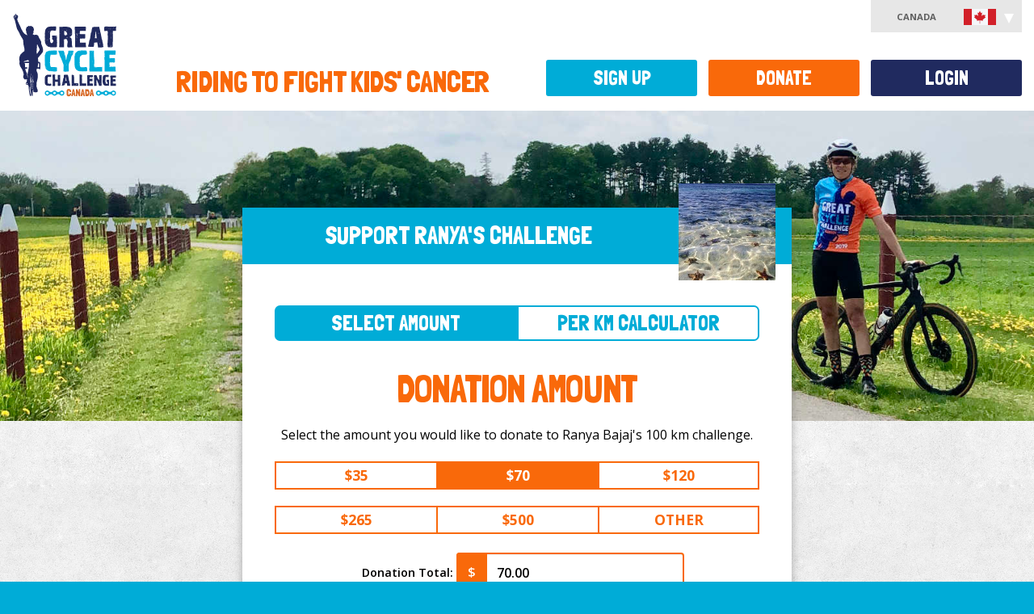

--- FILE ---
content_type: text/html; charset=utf-8
request_url: https://greatcyclechallenge.ca/Donate/Rider/435387
body_size: 54177
content:
<!DOCTYPE html>


<html lang="en">
	<head>
		<meta charset="utf-8" />
		<meta name="viewport" content="width=device-width, initial-scale=1.0, maximum-scale=1.0, user-scalable=0" />
		
		<title>Great Cycle Challenge Canada - Donate</title>

		<link href="/styles/site.min.css" rel="stylesheet" />

		<link href="https://fonts.googleapis.com/css?family=Londrina+Solid|Open+Sans:400,600,700,400italic,600italic" rel="stylesheet" type="text/css" />
		<link href="https://cdnjs.cloudflare.com/ajax/libs/font-awesome/5.15.3/css/all.min.css" rel="stylesheet" type="text/css" />

		<script>
			window._AutofillCallbackHandler = window._AutofillCallbackHandler || function () {};
		</script>

		<script src="https://wchat.freshchat.com/js/widget.js"></script>

		
	<script async src="https://www.googletagmanager.com/gtag/js?id=AW-16575132100"></script>
	<script>
		window.dataLayer = window.dataLayer || [];
		
		function gtag() {
			dataLayer.push(arguments);
		}

		gtag("js", new Date());
		gtag("config", "AW-16575132100");
	</script>


		
	<script type="text/javascript">!function(T,l,y){var S=T.location,k="script",D="instrumentationKey",C="ingestionendpoint",I="disableExceptionTracking",E="ai.device.",b="toLowerCase",w="crossOrigin",N="POST",e="appInsightsSDK",t=y.name||"appInsights";(y.name||T[e])&&(T[e]=t);var n=T[t]||function(d){var g=!1,f=!1,m={initialize:!0,queue:[],sv:"5",version:2,config:d};function v(e,t){var n={},a="Browser";return n[E+"id"]=a[b](),n[E+"type"]=a,n["ai.operation.name"]=S&&S.pathname||"_unknown_",n["ai.internal.sdkVersion"]="javascript:snippet_"+(m.sv||m.version),{time:function(){var e=new Date;function t(e){var t=""+e;return 1===t.length&&(t="0"+t),t}return e.getUTCFullYear()+"-"+t(1+e.getUTCMonth())+"-"+t(e.getUTCDate())+"T"+t(e.getUTCHours())+":"+t(e.getUTCMinutes())+":"+t(e.getUTCSeconds())+"."+((e.getUTCMilliseconds()/1e3).toFixed(3)+"").slice(2,5)+"Z"}(),iKey:e,name:"Microsoft.ApplicationInsights."+e.replace(/-/g,"")+"."+t,sampleRate:100,tags:n,data:{baseData:{ver:2}}}}var h=d.url||y.src;if(h){function a(e){var t,n,a,i,r,o,s,c,u,p,l;g=!0,m.queue=[],f||(f=!0,t=h,s=function(){var e={},t=d.connectionString;if(t)for(var n=t.split(";"),a=0;a<n.length;a++){var i=n[a].split("=");2===i.length&&(e[i[0][b]()]=i[1])}if(!e[C]){var r=e.endpointsuffix,o=r?e.location:null;e[C]="https://"+(o?o+".":"")+"dc."+(r||"services.visualstudio.com")}return e}(),c=s[D]||d[D]||"",u=s[C],p=u?u+"/v2/track":d.endpointUrl,(l=[]).push((n="SDK LOAD Failure: Failed to load Application Insights SDK script (See stack for details)",a=t,i=p,(o=(r=v(c,"Exception")).data).baseType="ExceptionData",o.baseData.exceptions=[{typeName:"SDKLoadFailed",message:n.replace(/\./g,"-"),hasFullStack:!1,stack:n+"\nSnippet failed to load ["+a+"] -- Telemetry is disabled\nHelp Link: https://go.microsoft.com/fwlink/?linkid=2128109\nHost: "+(S&&S.pathname||"_unknown_")+"\nEndpoint: "+i,parsedStack:[]}],r)),l.push(function(e,t,n,a){var i=v(c,"Message"),r=i.data;r.baseType="MessageData";var o=r.baseData;return o.message='AI (Internal): 99 message:"'+("SDK LOAD Failure: Failed to load Application Insights SDK script (See stack for details) ("+n+")").replace(/\"/g,"")+'"',o.properties={endpoint:a},i}(0,0,t,p)),function(e,t){if(JSON){var n=T.fetch;if(n&&!y.useXhr)n(t,{method:N,body:JSON.stringify(e),mode:"cors"});else if(XMLHttpRequest){var a=new XMLHttpRequest;a.open(N,t),a.setRequestHeader("Content-type","application/json"),a.send(JSON.stringify(e))}}}(l,p))}function i(e,t){f||setTimeout(function(){!t&&m.core||a()},500)}var e=function(){var n=l.createElement(k);n.src=h;var e=y[w];return!e&&""!==e||"undefined"==n[w]||(n[w]=e),n.onload=i,n.onerror=a,n.onreadystatechange=function(e,t){"loaded"!==n.readyState&&"complete"!==n.readyState||i(0,t)},n}();y.ld<0?l.getElementsByTagName("head")[0].appendChild(e):setTimeout(function(){l.getElementsByTagName(k)[0].parentNode.appendChild(e)},y.ld||0)}try{m.cookie=l.cookie}catch(p){}function t(e){for(;e.length;)!function(t){m[t]=function(){var e=arguments;g||m.queue.push(function(){m[t].apply(m,e)})}}(e.pop())}var n="track",r="TrackPage",o="TrackEvent";t([n+"Event",n+"PageView",n+"Exception",n+"Trace",n+"DependencyData",n+"Metric",n+"PageViewPerformance","start"+r,"stop"+r,"start"+o,"stop"+o,"addTelemetryInitializer","setAuthenticatedUserContext","clearAuthenticatedUserContext","flush"]),m.SeverityLevel={Verbose:0,Information:1,Warning:2,Error:3,Critical:4};var s=(d.extensionConfig||{}).ApplicationInsightsAnalytics||{};if(!0!==d[I]&&!0!==s[I]){var c="onerror";t(["_"+c]);var u=T[c];T[c]=function(e,t,n,a,i){var r=u&&u(e,t,n,a,i);return!0!==r&&m["_"+c]({message:e,url:t,lineNumber:n,columnNumber:a,error:i}),r},d.autoExceptionInstrumented=!0}return m}(y.cfg);function a(){y.onInit&&y.onInit(n)}(T[t]=n).queue&&0===n.queue.length?(n.queue.push(a),n.trackPageView({})):a()}(window,document,{
src: "https://js.monitor.azure.com/scripts/b/ai.2.min.js", // The SDK URL Source
crossOrigin: "anonymous", 
cfg: { // Application Insights Configuration
    connectionString: 'InstrumentationKey=9dcf0712-6c14-495e-b27c-fea7c5b73db9;IngestionEndpoint=https://canadacentral-1.in.applicationinsights.azure.com/;LiveEndpoint=https://canadacentral.livediagnostics.monitor.azure.com/'
}});</script></head>

	<body  id="processPage">
		
<div id="fb-root"></div>
<script>
	(function (d, s, id) {
		var js, fjs = d.getElementsByTagName(s)[0];
		if (d.getElementById(id)) return;
		js = d.createElement(s); js.id = id;
		js.src = "//connect.facebook.net/en_US/all.js#xfbml=1&appId=" + 1574693296191393;
		fjs.parentNode.insertBefore(js, fjs);
	}(document, "script", "facebook-jssdk"));
</script>
		<noscript>
	<iframe src="//www.googletagmanager.com/ns.html?id=GTM-WFT3TN" height="0" width="0" style="display:none;visibility:hidden"></iframe>
</noscript>
<script>
	// Google Tag Manager
	(function(w,d,s,l,i){w[l]=w[l]||[];w[l].push({"gtm.start":
		new Date().getTime(),event:"gtm.js"});var f=d.getElementsByTagName(s)[0], j=d.createElement(s),dl=l!="dataLayer"?"&l="+l:"";j.async=true;j.src= "//www.googletagmanager.com/gtm.js?id="+i+dl;f.parentNode.insertBefore(j ,f);
	})(window, document, "script", "dataLayer", "GTM-WFT3TN");
</script>

			


		<div id="page" >
			<header>
				
<div id="header" class="container-fluid">
	<div class="row">
		<div class="col-xs-12 col-sm-2">
			<h1>
				<a href="/">
					<img src="/images/template/logo.svg" alt="Great Cycle Challenge Canada" title="Great Cycle Challenge Canada" />
				</a>
			</h1>
		</div>

		<div class="col-xs-12 col-sm-10">
			<h2 id="tagline">Riding to fight kids' cancer</h2>
		</div>
	</div>

	
	<div id="accountMenu">
		Canada <img src="/images/flags/ca.svg" alt="Canada" width="40" />
		<ul>
			<li><a href="https://greatcyclechallenge.com.au">Australia <img src="/images/flags/au.svg" alt="Australia" width="40" /></a></li>
			<li><a href="https://greatcyclechallenge.ca">Canada <img src="/images/flags/ca.svg" alt="Canada" width="40" /></a></li>
			<li><a href="https://greatcyclechallenge.com">USA <img src="/images/flags/us.svg" alt="United States" width="40" /></a></li>
		</ul>
	</div>

</div>

<nav id="navMainMenu" class="navbar navbar-default" role="navigation">
	<div class="container-fluid">
		<div class="navbar-header">
			<button id="menu-button" type="button" class="navbar-toggle" data-toggle="collapse" data-target="#navbar-collapse">
				<span class="sr-only">Toggle navigation</span>
				<span class="icon-bar"></span>
				<span class="icon-bar"></span>
				<span class="icon-bar"></span>
			</button>
		</div>

		<div class="collapse navbar-collapse navbar-right" id="navbar-collapse">
			<nav>
				

<ul id="menu">
			<li class="">
					<span><a id="menu-item-4f06d783-ce5a-4c8c-ab12-24883be5fd62" href="/" title="Home" >Home</a></span>
			</li>
			<li class="">
						<span><a id="menu-item-aab3a1a2-244e-4b0b-9159-81590ee02815" href="#" class="dropdown-toggle" data_toggle="dropdown" title="About">About</a></span>
					<input type="checkbox" id="menu-expand-about"  />
					<label for="menu-expand-about"></label>
					<div class="dropdown-menu container">
						<div class="row submenu" role="menu" aria-labelledby="about">
									<div class="">
											<span>The Cause</span>
											<ul class="subsubmenu">
														<li >
															<span><a href="/about/the-cause/about-the-challenge" title="About the Challenge" >About the Challenge</a></span>
														</li>
														<li >
															<span><a href="/about/the-cause/about-sickkids" title="About SickKids" >About SickKids</a></span>
														</li>
														<li >
															<span><a href="/about/the-cause/how-your-fundraising-helps" title="How Your Fundraising Helps" >How Your Fundraising Helps</a></span>
														</li>
											</ul>
									</div>
									<div class="">
											<span>The Kids</span>
											<ul class="subsubmenu">
														<li >
															<span><a href="/about/the-kids/meet-nori" title="Meet Nori" >Meet Nori</a></span>
														</li>
														<li >
															<span><a href="/about/the-kids/meet-hendrix" title="Meet Hendrix" >Meet Hendrix</a></span>
														</li>
														<li >
															<span><a href="/about/the-kids/meet-sam" title="Meet Sam" >Meet Sam</a></span>
														</li>
														<li >
															<span><a href="/about/the-kids/meet-wynn" title="Meet Wynn" >Meet Wynn</a></span>
														</li>
														<li >
															<span><a href="/about/the-kids/meet-liam" title="Meet Liam" >Meet Liam</a></span>
														</li>
														<li >
															<span><a href="/about/the-kids/meet-dominique" title="Meet Dominique" >Meet Dominique</a></span>
														</li>
											</ul>
									</div>
									<div class="">
											<span>Other</span>
											<ul class="subsubmenu">
														<li >
															<span><a href="/about/other/media" title="Media" >Media</a></span>
														</li>
														<li >
															<span><a href="/about/other/partners" title="Partners" >Partners</a></span>
														</li>
														<li >
															<span><a href="https://faq.greatcyclechallenge.ca/" title="FAQs" >FAQs</a></span>
														</li>
											</ul>
									</div>
						</div>
					</div>
			</li>
			<li class="">
						<span><a id="menu-item-17404435-129a-48a2-9a5c-60d145e44db0" href="#" class="dropdown-toggle" data_toggle="dropdown" title="How It Works">How It Works</a></span>
					<input type="checkbox" id="menu-expand-how-it-works"  />
					<label for="menu-expand-how-it-works"></label>
					<div class="dropdown-menu container">
						<div class="row submenu" role="menu" aria-labelledby="how-it-works">
									<div class="">
											<span>About the Challenge</span>
											<ul class="subsubmenu">
														<li >
															<span><a href="/how-it-works/about-the-challenge/how-the-challenge-works" title="How the Challenge Works" >How the Challenge Works</a></span>
														</li>
														<li >
															<span><a href="/how-it-works/about-the-challenge/rules-of-the-challenge" title="Rules of the Challenge" >Rules of the Challenge</a></span>
														</li>
														<li >
															<span><a href="/how-it-works/about-the-challenge/spin-bike-challenge" title="Spin Bike Challenge" >Spin Bike Challenge</a></span>
														</li>
														<li >
															<span><a href="/how-it-works/about-the-challenge/teams" title="Teams" >Teams</a></span>
														</li>
											</ul>
									</div>
									<div class="">
											<span>Get Ready to Ride</span>
											<ul class="subsubmenu">
														<li >
															<span><a href="/how-it-works/get-ready-to-ride/how-to-log-kilometres" title="How to Log Kilometres" >How to Log Kilometres</a></span>
														</li>
														<li >
															<span><a href="/how-it-works/get-ready-to-ride/download-the-app" title="Download the App" >Download the App</a></span>
														</li>
											</ul>
									</div>
						</div>
					</div>
			</li>
			<li class="">
						<span><a id="menu-item-c2a79f36-329c-4701-8ee1-d51d300c4d86" href="#" class="dropdown-toggle" data_toggle="dropdown" title="Fundraising">Fundraising</a></span>
					<input type="checkbox" id="menu-expand-fundraising"  />
					<label for="menu-expand-fundraising"></label>
					<div class="dropdown-menu container">
						<div class="row submenu" role="menu" aria-labelledby="fundraising">
									<div class="">
											<span>Fundraising</span>
											<ul class="subsubmenu">
														<li >
															<span><a href="/fundraising/fundraising/fundraising-ideas" title="Fundraising Ideas" >Fundraising Ideas</a></span>
														</li>
														<li >
															<span><a href="/fundraising/fundraising/getting-started-with-fundraising" title="Getting Started with Fundraising" >Getting Started with Fundraising</a></span>
														</li>
														<li >
															<span><a href="/fundraising/fundraising/how-to-bank-offline-donations" title="How to Bank Offline Donations" >How to Bank Offline Donations</a></span>
														</li>
											</ul>
									</div>
									<div class="">
											<span>Resources</span>
											<ul class="subsubmenu">
														<li >
															<span><a href="/Memebuilder" title="Create a Social Pic" >Create a Social Pic</a></span>
														</li>
														<li >
															<span><a href="/fundraising/resources/facebook-downloads" title="Social Post Downloads" >Social Post Downloads</a></span>
														</li>
														<li >
															<span><a href="/fundraising/resources/instagram-resources" title="Story Resources" >Story Resources</a></span>
														</li>
														<li >
															<span><a href="/fundraising/resources/posters-and-downloads" title="Posters and Downloads" >Posters and Downloads</a></span>
														</li>
											</ul>
									</div>
									<div class="">
											<span>Incentives &amp; Merchandise</span>
											<ul class="subsubmenu">
														<li >
															<span><a href="/merchandise" title="Challenge T-shirt" >Challenge T-shirt</a></span>
														</li>
														<li >
															<span><a href="/fundraising/incentives-merchandise/free-jersey-offer" title="Free Jersey Offer" >Free Jersey Offer</a></span>
														</li>
														<li >
															<span><a href="/fundraising/incentives-merchandise/hero-jersey" title="Hero Jersey" >Hero Jersey</a></span>
														</li>
														<li >
															<span><a href="/fundraising/incentives-merchandise/all-star-jersey" title="All Star Jersey" >All Star Jersey</a></span>
														</li>
											</ul>
									</div>
						</div>
					</div>
			</li>
			<li class="">
						<span><a id="menu-item-1b295c9f-461c-475f-a026-59c28df92c38" href="#" class="dropdown-toggle" data_toggle="dropdown" title="Community">Community</a></span>
					<input type="checkbox" id="menu-expand-community"  />
					<label for="menu-expand-community"></label>
					<div class="dropdown-menu container">
						<div class="row submenu" role="menu" aria-labelledby="community">
									<div class="">
											<span>Chapters</span>
											<ul class="subsubmenu">
														<li >
															<span><a href="/chapters" title="View all Chapters" >View all Chapters</a></span>
														</li>
											</ul>
									</div>
									<div class="">
											<span>Group Rides</span>
											<ul class="subsubmenu">
														<li >
															<span><a href="/Account/Register" title="Create a Group Ride" >Create a Group Ride</a></span>
														</li>
														<li >
															<span><a href="/events/" title="View Group Rides" >View Group Rides</a></span>
														</li>
											</ul>
									</div>
									<div class="">
											<span>Teams</span>
											<ul class="subsubmenu">
														<li >
															<span><a href="/community/teams/how-teams-work" title="How Teams Work" >How Teams Work</a></span>
														</li>
														<li >
															<span><a href="/account/findteam" title="Join an Existing Team" >Join an Existing Team</a></span>
														</li>
														<li >
															<span><a href="/Account/RegisterTeam" title="Create a Team" >Create a Team</a></span>
														</li>
											</ul>
									</div>
									<div class="">
											<span>Other</span>
											<ul class="subsubmenu">
														<li >
															<span><a href="https://www.facebook.com/groups/GCCFriendsCanada/" title="GCC Friends Canada Facebook Group" >GCC Friends Canada Facebook Group</a></span>
														</li>
											</ul>
									</div>
						</div>
					</div>
			</li>
			<li class="">
						<span><a id="menu-item-b21678d3-f420-4367-9481-39b070914b5d" href="#" class="dropdown-toggle" data_toggle="dropdown" title="Leaderboards">Leaderboards</a></span>
					<input type="checkbox" id="menu-expand-leaderboards"  />
					<label for="menu-expand-leaderboards"></label>
					<div class="dropdown-menu container">
						<div class="row submenu" role="menu" aria-labelledby="leaderboards">
									<div class="">
											<span>Individual</span>
											<ul class="subsubmenu">
														<li >
															<span><a href="/Leaderboards/Individuals" title="Individual Leaderboard" >Individual Leaderboard</a></span>
														</li>
														<li >
															<span><a href="/Leaderboards/AgeGroups" title="Age Group Leaderboard" >Age Group Leaderboard</a></span>
														</li>
														<li >
															<span><a href="/Leaderboards/States" title="Province Leaderboard" >Province Leaderboard</a></span>
														</li>
														<li >
															<span><a href="/Leaderboards/PelotonClub" title="Peloton Club Leaderboard" >Peloton Club Leaderboard</a></span>
														</li>
														<li >
															<span><a href="/Leaderboards/SpinBikeChallenge" title="Spin Bike Challenge Leaderboard" >Spin Bike Challenge Leaderboard</a></span>
														</li>
											</ul>
									</div>
									<div class="">
											<span>Teams</span>
											<ul class="subsubmenu">
														<li >
															<span><a href="/Leaderboards/Teams" title="Team Leaderboard" >Team Leaderboard</a></span>
														</li>
														<li >
															<span><a href="/Leaderboards/Industries" title="Industries Leaderboard" >Industries Leaderboard</a></span>
														</li>
											</ul>
									</div>
									<div class="">
											<span>Other</span>
											<ul class="subsubmenu">
														<li >
															<span><a href="https://greatcyclechallenge.ca/Leaderboards/daily" title="Daily Top Fundraisers" >Daily Top Fundraisers</a></span>
														</li>
														<li >
															<span><a href="/Leaderboards/AllStars" title=" All Stars" > All Stars</a></span>
														</li>
														<li >
															<span><a href="/Leaderboards/Champions" title="Champions" >Champions</a></span>
														</li>
											</ul>
									</div>
						</div>
					</div>
			</li>
			<li class="">
					<span><a id="menu-item-95ceebc0-c277-4edf-af52-e5108cb7c356" href="https://faq.greatcyclechallenge.ca/" title="FAQs" target="_blank">FAQs</a></span>
			</li>

	<li id="search">
		<form action="/Search" id="searchForm" method="get">	<div class="input-append">
		<input name="RiderTerm" type="search" placeholder="Find a participant" />
		<button id="searchSubmit" type="submit" title="Perform a search" class="btn">Find</button>
	</div>
</form>
	</li>
</ul>

			</nav>
		</div>
	</div>
</nav>


			</header>
			
			<div id="main" role="main">
				<div id="content">
					

<section id="donate" class="page-content container-fluid donate-rider">
	<div class="row">
		<div id="donate-heading">
			<div class="heading ">
				Support Ranya's challenge
			</div>

				<figure class="rider-image">
					<img src="https://stgccwebcaprd.blob.core.windows.net/gcc-web-ca/images/contacts/435387s.jpg" alt="Ranya Bajaj" />
				</figure>
		</div>

		<div class="content col-xs-12">
<form action="/Donate" class="form-layout prevent-multiple-submit" method="post"><input data-val="true" data-val-range="Contact must be between 0 and 2147483647" data-val-range-max="2147483647" data-val-range-min="0" id="ContactId" name="ContactId" type="hidden" value="" /><input data-val="true" data-val-range="Rider must be between 0 and 2147483647" data-val-range-max="2147483647" data-val-range-min="0" id="RiderId" name="RiderId" type="hidden" value="435387" /><input data-val="true" data-val-range="Team must be between 0 and 2147483647" data-val-range-max="2147483647" data-val-range-min="0" id="TeamId" name="TeamId" type="hidden" value="" /><input data-val="true" data-val-required="The PaymentMethod field is required." id="PaymentMethod" name="PaymentMethod" type="hidden" value="CreditCard" /><input id="PaymentTransactionNumber" name="PaymentTransactionNumber" type="hidden" value="" /><input data-val="true" data-val-required="The PerUnitCalculator field is required." id="PerUnitCalculator" name="PerUnitCalculator" type="hidden" value="False" /><input data-val="true" data-val-number="The field CalculateAmount must be a number." data-val-required="The CalculateAmount field is required." id="CalculateAmount" name="CalculateAmount" type="hidden" value="0.3" /><input id="ParticipantName" name="ParticipantName" type="hidden" value="Ranya Bajaj" />				<div class="form-group">
					<div class="controls">
						<ul id="donation-calculator">
							<li>
								<label for="selectAmount" class="radio active">
									<input Checked="checked" id="selectAmount" name="Calculator" type="radio" value="False" /> Select Amount
								</label>
							</li>
							<li>
								<label for="perKilometre" class="radio">
									<input id="perKilometre" name="Calculator" type="radio" value="True" /> Per Km Calculator
								</label>
							</li>
						</ul>
					</div>
				</div>
				<fieldset>
					<div class="form-group">
						<label class="hidden-xs"></label>
						<div id="amount-buttons" class="row controls donate-amounts" data-toggle="buttons">
							<h1>Donation Amount</h1>

							<p>Select the amount you would like to donate to Ranya Bajaj's 
100 km challenge.</p>

							<div class="col-sm-4">
								<label for="amount35" class="btn " data-amount="35">
									<input data-val="true" data-val-number="The field Amount must be a number." data-val-range="Amount must be between $0.00 and $10,000,000.00" data-val-range-max="10000000" data-val-range-min="0" data-val-required="Amount is required" id="amount35" name="Amount" type="radio" value="35" /> <strong>$35</strong>
								</label>
							</div>
							<div class="col-sm-4">
								<label for="amount70" class="btn active" data-amount="70">
									<input checked="checked" id="amount70" name="Amount" type="radio" value="70" /> <strong>$70</strong>
								</label>
							</div>
							<div class="col-sm-4">
								<label for="amount120" class="btn " data-amount="120">
									<input id="amount120" name="Amount" type="radio" value="120" /> <strong>$120</strong>
								</label>
							</div>
							<div class="col-sm-4">
								<label for="amount265" class="btn " data-amount="265">
									<input id="amount265" name="Amount" type="radio" value="265" /> <strong>$265</strong>
								</label>
							</div>
							<div class="col-sm-4">
								<label for="amount520" class="btn " data-amount="500.00">
									<input id="amount520" name="Amount" type="radio" value="500.00" /> <strong>
$500</strong>
								</label>
							</div>
							<div class="col-sm-4">
								<label for="amountOther" class="btn " data-amount="0">
									<input id="amountOther" name="Amount" type="radio" value="0" /> <strong class="hidden-xs">Other</strong><strong class="visible-xs-inline">Surprise Ranya</strong>
								</label>
							</div>
						</div>

						<div id="per-kilometre-buttons" class="row controls donate-amounts" data-toggle="buttons">
							<h1>Donation Calculator</h1>

							<p>Calculate your donation based on an amount per-kilometre Ranya Bajaj has committed to ride this August. Your total donation will be the amount you select multiplied by Ranya Bajaj's 
100 km challenge goal and will be charged up-front. </p>

							<div class="col-sm-4">
								<label for="calculateAmount30" class="btn " data-amount="0.3">
									<input id="calculateAmount30" name="Amount" type="radio" value="30" /> <strong>$0.30 cents/km</strong>
								</label>
							</div>
							<div class="col-sm-4">
								<label for="calculateAmount50" class="btn " data-amount="0.5">
									<input id="calculateAmount50" name="Amount" type="radio" value="50" /> <strong>$0.50 cents/km</strong>
								</label>
							</div>
							<div class="col-sm-4">
								<label for="calculateAmount80" class="btn " data-amount="0.8">
									<input id="calculateAmount80" name="Amount" type="radio" value="80" /> <strong>$0.80 cents/km</strong>
								</label>
							</div>
							<div class="col-sm-4">
								<label for="calculateAmount100" class="btn " data-amount="1">
									<input id="calculateAmount100" name="Amount" type="radio" value="100" /> <strong>$1/km</strong>
								</label>
							</div>
							<div class="col-sm-4">
								<label for="calculateAmount150" class="btn " data-amount="1.5">
									<input id="calculateAmount150" name="Amount" type="radio" value="150" /> <strong>$1.50/km</strong>
								</label>
							</div>
							<div class="col-sm-4">
								<label for="calculateAmount200" class="btn " data-amount="2">
									<input id="calculateAmount200" name="Amount" type="radio" value="200" /> <strong>$2/km</strong>
								</label>
							</div>
						</div>

						<div class="row donate-amounts">
							<div class="col-xs-12">
								<label for="totalAmount">
									<input id="totalAmount" name="Amount" type="radio" value="0" />
									<span class="totalAmount-value"><span class="amount-label">Donation Total:</span>&nbsp;
<div class="input-group">
	<div class="input-group-addon">$</div>
	<input autocomplete="off" class="form-control " data-val="true" data-val-number="The field Other Amount must be a number." data-val-range="Other Amount is required" data-val-range-max="10000000" data-val-range-min="1" id="OtherAmount" name="OtherAmount" placeholder="Other Amount" type="text" value="" />
</div>
</span>
									<span class="field-validation-valid" data-valmsg-for="OtherAmount" data-valmsg-replace="true"></span>
								</label>
							</div>
							<span class="field-validation-valid" data-valmsg-for="Amount" data-valmsg-replace="true"></span>
						</div>
					</div>
				</fieldset>
				<fieldset>
					<legend>Receipt Details</legend>

					<div class="form-group">
						<div class="controls">
							<ul id="donation-type">
								<li>
									<label for="inMyName" class="radio active">
										<input checked="checked" data-val="true" data-val-required="The Issue receipt in field is required." id="inMyName" name="InCompanyName" type="radio" value="False" /> Personal <span class="hidden-xs">Donation</span>
									</label>
								</li>
								<li>
									<label for="inOrganisationName" class="radio ">
										<input id="inOrganisationName" name="InCompanyName" type="radio" value="True" /> Company <span class="hidden-xs">Donation</span>
									</label>
								</li>
							</ul>
						</div>
					</div>

					<div id="organisationName" class="form-group">
						<label for="Organisation">Organization Name</label>
						<div class="controls">
							
<input class="form-control " data-val="true" data-val-length="Organization Name must be 100 characters or less" data-val-length-max="100" id="Organisation" maxlength="100" name="Organisation" placeholder="Organization Name" type="text" value="" />

							<span class="field-validation-valid" data-valmsg-for="Organisation" data-valmsg-replace="true"></span>
						</div>
					</div>

					<div class="row">
						<div class="form-group col-xs-12 col-sm-6">
							<label for="FirstName">First Name (for receipt) *</label>
							<div class="controls">
								
<input class="form-control " data-val="true" data-val-length="First Name (for receipt) must be 50 characters or less" data-val-length-max="50" data-val-required="First Name (for receipt) is required" id="FirstName" maxlength="50" name="FirstName" placeholder="First Name (for receipt)" type="text" value="" />

								<span class="field-validation-valid" data-valmsg-for="FirstName" data-valmsg-replace="true"></span>
							</div>
						</div>

						<div class="form-group col-xs-12 col-sm-6">
							<label for="LastName">Last Name (for receipt) *</label>
							<div class="controls">
								
<input class="form-control " data-val="true" data-val-length="Last Name (for receipt) must be 50 characters or less" data-val-length-max="50" data-val-required="Last Name (for receipt) is required" id="LastName" maxlength="50" name="LastName" placeholder="Last Name (for receipt)" type="text" value="" />

								<span class="field-validation-valid" data-valmsg-for="LastName" data-valmsg-replace="true"></span>
							</div>
						</div>
					</div>

					<div class="form-group">
						<label for="EmailAddress">Email Address *</label>
						<div class="controls">
							
<input class="form-control " data-val="true" data-val-length="Email Address must be 100 characters or less" data-val-length-max="100" data-val-regex="Email Address is invalid" data-val-regex-pattern="\w&#x2B;([!#$%&amp;&#x27;*&#x2B;-/=?^_`{|}~.]\w&#x2B;)*@\w&#x2B;([-.]\w&#x2B;)*\.\w&#x2B;([-.]\w&#x2B;)*" data-val-required="Email Address is required" id="EmailAddress" maxlength="100" name="EmailAddress" placeholder="Email Address" type="email" value="" />

							<span class="field-validation-valid" data-valmsg-for="EmailAddress" data-valmsg-replace="true"></span>
							<p class="note">A receipt will be sent to this email address</p>
						</div>
					</div>

					<legend>Street Address (for receipt)</legend>

					<p class="note">Canada Revenue Agency requires all receipts to display a postal address</p>

					<div class="edit-address">
						<input data-val="true" data-val-number="The field Latitude must be a number." data-val-range="Latitude must be between -90 and 90" data-val-range-max="90" data-val-range-min="-90" id="Latitude" name="Latitude" type="hidden" value="" />
						<input data-val="true" data-val-number="The field Longitude must be a number." data-val-range="Longitude must be between -180 and 180" data-val-range-max="180" data-val-range-min="-180" id="Longitude" name="Longitude" type="hidden" value="" />
						
						<div class="form-group">
							<label for="StreetAddress">Street Address (for receipt) *</label>
							<div class="controls">
								
<textarea class="form-control short" data-val="true" data-val-length="Street Address (for receipt) must be 200 characters or less" data-val-length-max="200" data-val-required="Street Address (for receipt) is required" id="StreetAddress" maxlength="200" name="StreetAddress" placeholder="Street Address (for receipt)" rows="10">
</textarea>

								<span class="field-validation-valid" data-valmsg-for="StreetAddress" data-valmsg-replace="true"></span>
							</div>
						</div>

						<div class="form-group">
							<label for="UnitNumber">Apt/Ste</label>
							<div class="controls">
								
<input class="form-control " data-val="true" data-val-length="Apt/Ste must be 5 characters or less" data-val-length-max="5" id="UnitNumber" maxlength="5" name="UnitNumber" placeholder="Apt/Ste" type="text" value="" />

								<span class="field-validation-valid" data-valmsg-for="UnitNumber" data-valmsg-replace="true"></span>
							</div>
						</div>

						<div class="form-group">
							<label for="City">City/Suburb *</label>
							<div class="controls">
								
<input class="form-control " data-val="true" data-val-length="City/Suburb must be 50 characters or less" data-val-length-max="50" data-val-required="City/Suburb is required" id="City" maxlength="50" name="City" placeholder="City/Suburb" type="text" value="" />

								<span class="field-validation-valid" data-valmsg-for="City" data-valmsg-replace="true"></span>
							</div>
						</div>

						<div class="form-group">
							<label for="Region">Province/State *</label>
							<div class="controls">
								<select data-val="true" data-val-required="Province/State is required" id="Region" name="Region"><option value=""></option>
<option value="Alberta">AB</option>
<option value="BritishColumbia">BC</option>
<option value="Manitoba">MB</option>
<option value="NewBrunswick">NB</option>
<option value="NewfoundlandAndLabrador">NL</option>
<option value="NorthwestTerritories">NT</option>
<option value="NovaScotia">NS</option>
<option value="Nunavut">NU</option>
<option value="Ontario">ON</option>
<option value="PrinceEdwardIsland">PE</option>
<option value="Quebec">QC</option>
<option value="Saskatchewan">SK</option>
<option value="Yukon">YT</option>
<option value="NotApplicable">Overseas</option>
</select>
								<span class="field-validation-valid" data-valmsg-for="Region" data-valmsg-replace="true"></span>
							</div>
						</div>

						<div class="form-group">
							<label for="PostalCode">Postal Code *</label>
							<div class="controls">
								
<input class="form-control " data-val="true" data-val-length="Postal Code must be 10 characters or less" data-val-length-max="10" data-val-regex="Postal Code is invalid" data-val-regex-pattern="^(?!.*([ -])\1)(?!.*[ -]{2})[A-Za-z0-9][A-Za-z0-9 \-]{1,8}[A-Za-z0-9]$" data-val-required="Postal Code is required" id="PostalCode" maxlength="10" name="PostalCode" placeholder="Postal Code" type="text" value="" />

								<span class="field-validation-valid" data-valmsg-for="PostalCode" data-valmsg-replace="true"></span>
							</div>
						</div>

						<div class="form-group">
							<label for="Country">Country *</label>
							<div class="controls">
								<select data-val="true" data-val-required="Country is required" id="Country" name="Country"><option value=""></option>
<option value="Afghanistan">Afghanistan</option>
<option value="Albania">Albania</option>
<option value="Algeria">Algeria</option>
<option value="Andorra">Andorra</option>
<option value="Angola">Angola</option>
<option value="AntiguaAndBarbuda">Antigua and Barbuda</option>
<option value="Argentina">Argentina</option>
<option value="Armenia">Armenia</option>
<option value="Australia">Australia</option>
<option value="Austria">Austria</option>
<option value="Azerbaijan">Azerbaijan</option>
<option value="Bahamas">Bahamas</option>
<option value="Bahrain">Bahrain</option>
<option value="Bangladesh">Bangladesh</option>
<option value="Barbados">Barbados</option>
<option value="Belarus">Belarus</option>
<option value="Belgium">Belgium</option>
<option value="Belize">Belize</option>
<option value="Benin">Benin</option>
<option value="Bhutan">Bhutan</option>
<option value="Bolivia">Bolivia</option>
<option value="BosniaAndHerzegovina">Bosnia and Herzegovina</option>
<option value="Botswana">Botswana</option>
<option value="Brazil">Brazil</option>
<option value="Brunei">Brunei</option>
<option value="Bulgaria">Bulgaria</option>
<option value="BurkinaFaso">Burkina Faso</option>
<option value="Burma">Burma</option>
<option value="Burundi">Burundi</option>
<option value="Cambodia">Cambodia</option>
<option value="Cameroon">Cameroon</option>
<option selected="selected" value="Canada">Canada</option>
<option value="CapeVerde">Cape Verde</option>
<option value="CentralAfricanRepublic">Central African Republic</option>
<option value="Chad">Chad</option>
<option value="Chile">Chile</option>
<option value="China">China</option>
<option value="Colombia">Colombia</option>
<option value="Comoros">Comoros</option>
<option value="CongoDemocraticRepublicOfThe">Democratic Republic of the Congo</option>
<option value="CongoRepublicOfThe">Republic of the Congo</option>
<option value="CostaRica">Costa Rica</option>
<option value="C&#xF4;teDIvoire">C&#xF4;te d&#x27;Ivoire</option>
<option value="Croatia">Croatia</option>
<option value="Cuba">Cuba</option>
<option value="Cyprus">Cyprus</option>
<option value="CzechRepublic">Czech Republic</option>
<option value="Denmark">Denmark</option>
<option value="Djibouti">Djibouti</option>
<option value="Dominica">Dominica</option>
<option value="DominicanRepublic">Dominican Republic</option>
<option value="EastTimor">East Timor</option>
<option value="Ecuador">Ecuador</option>
<option value="Egypt">Egypt</option>
<option value="ElSalvador">El Salvador</option>
<option value="EquatorialGuinea">Equatorial Guinea</option>
<option value="Eritrea">Eritrea</option>
<option value="Estonia">Estonia</option>
<option value="Ethiopia">Ethiopia</option>
<option value="Fiji">Fiji</option>
<option value="Finland">Finland</option>
<option value="France">France</option>
<option value="Gabon">Gabon</option>
<option value="TheGambia">The Gambia</option>
<option value="Georgia">Georgia</option>
<option value="Germany">Germany</option>
<option value="Ghana">Ghana</option>
<option value="Greece">Greece</option>
<option value="Grenada">Grenada</option>
<option value="Guatemala">Guatemala</option>
<option value="Guinea">Guinea</option>
<option value="GuineaBissau">Guinea-Bissau</option>
<option value="Guyana">Guyana</option>
<option value="Haiti">Haiti</option>
<option value="Honduras">Honduras</option>
<option value="Hungary">Hungary</option>
<option value="Iceland">Iceland</option>
<option value="India">India</option>
<option value="Indonesia">Indonesia</option>
<option value="Iran">Iran</option>
<option value="Iraq">Iraq</option>
<option value="Ireland">Ireland</option>
<option value="Israel">Israel</option>
<option value="Italy">Italy</option>
<option value="Jamaica">Jamaica</option>
<option value="Japan">Japan</option>
<option value="Jordan">Jordan</option>
<option value="Kazakhstan">Kazakhstan</option>
<option value="Kenya">Kenya</option>
<option value="Kiribati">Kiribati</option>
<option value="KoreaNorth">North Korea</option>
<option value="KoreaSouth">South Korea</option>
<option value="Kuwait">Kuwait</option>
<option value="Kyrgyzstan">Kyrgyzstan</option>
<option value="Laos">Laos</option>
<option value="Latvia">Latvia</option>
<option value="Lebanon">Lebanon</option>
<option value="Lesotho">Lesotho</option>
<option value="Liberia">Liberia</option>
<option value="Libya">Libya</option>
<option value="Liechtenstein">Liechtenstein</option>
<option value="Lithuania">Lithuania</option>
<option value="Luxembourg">Luxembourg</option>
<option value="Macedonia">Macedonia</option>
<option value="Madagascar">Madagascar</option>
<option value="Malawi">Malawi</option>
<option value="Malaysia">Malaysia</option>
<option value="Maldives">Maldives</option>
<option value="Mali">Mali</option>
<option value="Malta">Malta</option>
<option value="MarshallIslands">Marshall Islands</option>
<option value="Mauritania">Mauritania</option>
<option value="Mauritius">Mauritius</option>
<option value="Mexico">Mexico</option>
<option value="MicronesiaFederatedStatesOf">Federated States of Micronesia</option>
<option value="Moldova">Moldova</option>
<option value="Monaco">Monaco</option>
<option value="Mongolia">Mongolia</option>
<option value="Montenegro">Montenegro</option>
<option value="Morocco">Morocco</option>
<option value="Mozambique">Mozambique</option>
<option value="Namibia">Namibia</option>
<option value="Nauru">Nauru</option>
<option value="Nepal">Nepal</option>
<option value="Netherlands">Netherlands</option>
<option value="NewZealand">New Zealand</option>
<option value="Nicaragua">Nicaragua</option>
<option value="Niger">Niger</option>
<option value="Nigeria">Nigeria</option>
<option value="Norway">Norway</option>
<option value="Oman">Oman</option>
<option value="Pakistan">Pakistan</option>
<option value="Palau">Palau</option>
<option value="Panama">Panama</option>
<option value="PapuaNewGuinea">Papua New Guinea</option>
<option value="Paraguay">Paraguay</option>
<option value="Peru">Peru</option>
<option value="Philippines">Philippines</option>
<option value="Poland">Poland</option>
<option value="Portugal">Portugal</option>
<option value="Qatar">Qatar</option>
<option value="Romania">Romania</option>
<option value="Russia">Russia</option>
<option value="Rwanda">Rwanda</option>
<option value="SaintKittsAndNevis">Saint Kitts and Nevis</option>
<option value="SaintLucia">Saint Lucia</option>
<option value="SaintVincentAndTheGrenadines">Saint Vincent and the Grenadines</option>
<option value="Samoa">Samoa</option>
<option value="SanMarino">San Marino</option>
<option value="S&#xE3;oTom&#xE9;AndPr&#xED;ncipe">S&#xE3;o Tom&#xE9; and Pr&#xED;ncipe</option>
<option value="SaudiArabia">Saudi Arabia</option>
<option value="Senegal">Senegal</option>
<option value="Serbia">Serbia</option>
<option value="Seychelles">Seychelles</option>
<option value="SierraLeone">Sierra Leone</option>
<option value="Singapore">Singapore</option>
<option value="Slovakia">Slovakia</option>
<option value="Slovenia">Slovenia</option>
<option value="SolomonIslands">Solomon Islands</option>
<option value="Somalia">Somalia</option>
<option value="SouthAfrica">South Africa</option>
<option value="Spain">Spain</option>
<option value="SriLanka">Sri Lanka</option>
<option value="Sudan">Sudan</option>
<option value="Suriname">Suriname</option>
<option value="Swaziland">Swaziland</option>
<option value="Sweden">Sweden</option>
<option value="Switzerland">Switzerland</option>
<option value="Syria">Syria</option>
<option value="Tajikistan">Tajikistan</option>
<option value="Tanzania">Tanzania</option>
<option value="Thailand">Thailand</option>
<option value="Togo">Togo</option>
<option value="Tonga">Tonga</option>
<option value="TrinidadAndTobago">Trinidad and Tobago</option>
<option value="Tunisia">Tunisia</option>
<option value="Turkey">Turkey</option>
<option value="Turkmenistan">Turkmenistan</option>
<option value="Tuvalu">Tuvalu</option>
<option value="Uganda">Uganda</option>
<option value="Ukraine">Ukraine</option>
<option value="UnitedArabEmirates">United Arab Emirates</option>
<option value="UnitedKingdom">United Kingdom</option>
<option value="UnitedStates">United States</option>
<option value="Uruguay">Uruguay</option>
<option value="Uzbekistan">Uzbekistan</option>
<option value="Vanuatu">Vanuatu</option>
<option value="VaticanCity">Vatican City</option>
<option value="Venezuela">Venezuela</option>
<option value="Vietnam">Vietnam</option>
<option value="Yemen">Yemen</option>
<option value="Zambia">Zambia</option>
<option value="Zimbabwe">Zimbabwe</option>
<option value="Bermuda">Bermuda</option>
<option value="PuertoRico">Puerto Rico</option>
<option value="Guam">Guam</option>
<option value="Taiwan">Taiwan</option>
</select>
								<span class="field-validation-valid" data-valmsg-for="Country" data-valmsg-replace="true"></span>
							</div>
						</div>
					</div>

					<div class="form-group">
						<div class="controls checkbox-popover">
							

<div class="checkbox ">
	<label for="IsAnonymous">
		<input data-val="true" data-val-required="The I wish my donation to be anonymous field is required." id="IsAnonymous" name="IsAnonymous" type="checkbox" value="true" />
		I wish my donation to be anonymous
	</label>
</div>

							<span class="field-validation-valid" data-valmsg-for="IsAnonymous" data-valmsg-replace="true"></span>
						</div>
					</div>
				</fieldset>
					<fieldset>
						<legend>Your Public Message</legend>

						<div class="form-group">
							<label for="DonationName">Name to appear on page *</label>
							<div class="controls">
								<input class="form-control" data-val="true" data-val-length="Name to appear on page must be 100 characters or less" data-val-length-max="100" data-val-required="Name to appear on page is required" id="DonationName" maxlength="100" name="DonationName" placeholder="Public name to appear on Ranya&#x27;s page" type="text" value="" />
								<span class="field-validation-valid" data-valmsg-for="DonationName" data-valmsg-replace="true"></span>
							</div>
						</div>

						<div class="form-group">
							<label for="DonationMessage">Message</label>
							<div class="controls">
								<textarea class="form-control" data-val="true" data-val-length="Message must be 1000 characters or less" data-val-length-max="1000" id="DonationMessage" maxlength="1000" name="DonationMessage" placeholder="Public message of support to appear on Ranya&#x27;s page" rows="8">
</textarea>
								<span class="field-validation-valid" data-valmsg-for="DonationMessage" data-valmsg-replace="true"></span>
							</div>
						</div>

						<div class="form-group">
							<div class="controls">
								<div class="checkbox">
									<label>
										<input checked="checked" data-val="true" data-val-required="The Notify me regarding new blog posts about their challenge field is required." id="SubscribeToBlogPosts" name="SubscribeToBlogPosts" type="checkbox" value="true" /> Notify me when Ranya adds a new blog post to their page
										<span class="field-validation-valid" data-valmsg-for="SubscribeToBlogPosts" data-valmsg-replace="true"></span>
									</label>
								</div>
							</div>
						</div>
					</fieldset>
				<fieldset>
					<legend>Choose Payment Method</legend>

						<div id="payment-method-creditcard" class="form-group">
							<div class="buttons">
								<button type="submit" id="submit-button" class="btn btn-next">Credit Card</button>
							</div>
						</div>

						<div id="payment-method-paypal" class="form-group">
							<div id="paypal-buttons"></div>
						</div>

					<div class="checkbox">
						<label for="CoverFee">
							<input checked="checked" data-val="true" data-val-required="The CoverFee field is required." id="CoverFee" name="CoverFee" type="checkbox" value="true" />
							I'll cover the bank fees to ensure 100% of my donation will help kids with cancer. This will add <span>
$2.45</span> to your donation.
						</label>
					</div>
					<span class="field-validation-valid" data-valmsg-for="CoverFee" data-valmsg-replace="true"></span>
					<input data-val="true" data-val-number="The field Fee must be a number." data-val-required="The Fee field is required." id="Fee" name="Fee" type="hidden" value="2.45" />
				</fieldset>
<input name="__RequestVerificationToken" type="hidden" value="CfDJ8J-B4LWzBpFDisiT7oAv32ahYeFHxQuCMWWmzwzIuL7JHY01jlCNrFAn73qXvuvrM--spERYcZ_sm6CK_6Ne_bNpb-svkx2NgFWoT7WsrIJs-zSmzw60WgCpHqTEoqB734akk56KiZgNNXygIMj3hOs" /><input name="IsAnonymous" type="hidden" value="false" /><input name="SubscribeToBlogPosts" type="hidden" value="false" /><input name="CoverFee" type="hidden" value="false" /></form>		</div>
	</div>
</section>


				</div>
			</div>

			<div id="login">
				

<div>
		<ul>
			<li id="registerLink"><a class="btn action" href="/Account/Register" title="Register to create an account">Sign Up</a></li>
				<li id="donateLink"><a class="btn action" href="/Search" title="Make a donation">Donate</a></li>
			<li id="loginLink"><a class="btn action" href="/Account/Login" title="Log in to your account">Login</a></li>
		</ul>
</div>

			</div>

			<footer>
				

<div id="footerLinks">
	<div class="container-fluid">
		<div class="row">
			<div class="col-xs-12 col-sm-4 col-sm-push-8">
				<div id="footerSocial">
					<ul id="socialFacebook">
						<li class="header">Join Us On Facebook</li>
						<li class="facebook"><div class="fb-like" data-href="https://www.facebook.com/GreatCycleChallengeCanada" data-width="190" data-layout="standard" data-action="like" data-show-faces="true" data-share="false"></div></li>
					</ul>

					<ul id="socialLinks">
						<li class="header">Spread The Word</li>
						<li><a href="https://www.facebook.com/sharer/sharer.php?u=https%3A%2F%2Fgreatcyclechallenge.ca%3Futm_source%3Dshare%26utm_medium%3Dfacebook%26utm_campaign%3Dgcc_site_share_footer" class="btn btn-social facebook-share">Share</a></li>
						<li><a href="/home/email" class="btn email-share popup">Email</a></li>
						<li><a href="http://twitter.com/share?url=https%3A%2F%2Fgreatcyclechallenge.ca&amp;text=How%20far%20can%20you%20ride%3F%20Find%20out.%20Join%20Great%20Cycle%20Challenge%20this%20August%20and%20ride%20to%20fight%20kids%27%20cancer." class="btn btn-social twitter-share">Share</a></li>
					</ul>
				</div>
			</div>

			<div class="col-xs-12 col-sm-2 col-sm-pull-2">
				<ul>
					<li class="header">Get Involved</li>
					<li><a href="/Account/Register" title="Register for 2026">Register Now</a></li>
					<li><a href="/Search" title="Sponsor a friend or team">Sponsor Friend / Team</a></li>
					<li><a href="/Account/Login" title="Log in to your dashboard">Login</a></li>
					<li><a href="/how-it-works/about-the-challenge/spin-bike-challenge" title="Spin Bike Challenge">Spin Bike Challenge</a></li>
				</ul>
			</div>

			<div class="col-xs-12 col-sm-2 col-sm-pull-2">
				<ul>
					<li class="header">Find Out More</li>
					<li><a href="/how-it-works/about-the-challenge/how-the-challenge-works" title="How to get involved">How It Works</a></li>
					<li><a href="/about/the-cause/about-the-challenge" title="About the campaign">About</a></li>
					<li><a href="http://faq.greatcyclechallenge.ca" title="Access the help centre" target="_blank">Help Centre</a></li>
				</ul>
			</div>

			<div class="col-xs-12 col-sm-2 col-sm-pull-2">
				<ul>
					<li class="header">Leaderboards</li>
					<li><a href="/Leaderboards/Individuals" title="Individuals leaderboard">Top Individuals</a></li>
					<li><a href="/Leaderboards/Teams" title="Teams leaderboard">Top Teams</a></li>
					<li><a href="/Leaderboards/States" title="Provinces leaderboard">Top Provinces</a></li>
					<li><a href="/Leaderboards/Industries" title="Industries leaderboard">Top Industries</a></li>
				</ul>
			</div>

			<div class="col-xs-12 col-sm-2 col-sm-pull-10">
				<a href="https://sickkidsfoundation.com"><img id="cmri-logo" src="/images/template/sick-kids-logo.svg" alt="SickKids Foundation" title="SickKids Foundation" width="160" height="66" /></a>
			</div>
		</div>
	</div>
</div>

<div id="footerLegal">
	<div class="container-fluid">
		<div class="row">
			<div id="footerCopyright" class="col-xs-12 col-sm-6">
				&copy; 2026 SickKids Foundation <span>Charity Business Number: 10808 4419 RR0001</span>
			</div>

			<div id="footerTerms" class="col-xs-12 col-sm-6">
				<ul>
										<li><a href="/footer/privacy-policy" title="SickKids Foundation Privacy Policy">SickKids Foundation Privacy Policy</a></li>
										<li><a href="/footer/terms-and-conditions" title="Terms and Conditions">Terms and Conditions</a></li>
				</ul>
			</div>
		</div>
	</div>
</div>

			</footer>

			

		</div>

		<link href="/controls/date-time-picker/bootstrap-datetimepicker.css" rel="stylesheet" />

		<link href="/controls/lightbox/jquery.fancybox.css" rel="stylesheet" />
		<link href="/controls/carousel/slick.css" rel="stylesheet" />
		<link href="/controls/file-upload/bootstrap-fileupload.css" rel="stylesheet" />
		<link href="/controls/toggle-switch/bootstrap-toggle.css" rel="stylesheet" />

		<script src="/scripts/libraries/modernizr.js"></script>

		<script src="/scripts/libraries/jquery.js"></script>
		<script src="/scripts/libraries/jquery-migrate.js"></script>
		<script src="/scripts/libraries/jquery.unobtrusive-ajax.js"></script>
		<script src="/scripts/site/library.js"></script>
		<script src="/scripts/site/site.js"></script>
		<script src="/scripts/site/analytics.js"></script>

		<script src="/scripts/bootstrap/bootstrap/transition.js"></script>
		<script src="/scripts/bootstrap/bootstrap/alert.js"></script>
		<script src="/scripts/bootstrap/bootstrap/button.js"></script>
		<script src="/scripts/bootstrap/bootstrap/carousel.js"></script>
		<script src="/scripts/bootstrap/bootstrap/collapse.js"></script>
		<script src="/scripts/bootstrap/bootstrap/dropdown.js"></script>
		<script src="/scripts/bootstrap/bootstrap/tooltip.js"></script>
		<script src="/scripts/bootstrap/bootstrap/popover.js"></script>
		<script src="/scripts/bootstrap/bootstrap/tab.js"></script>

		<script src="/scripts/libraries/jquery.validate.js"></script>
		<script src="/scripts/libraries/jquery.validate.unobtrusive.js"></script>
		<script src="/scripts/libraries/date.js"></script>
		<script src="/controls/placeholder/jquery.defaultvalue.js"></script>
		<script src="/controls/password-strength/jquery.pwdMeter.js"></script>
		<script src="/scripts/libraries/moment.js"></script>
		<script src="/controls/date-time-picker/bootstrap-datetimepicker.js"></script>
		<script src="/scripts/site/forms.js"></script>

		<script src="/controls/lightbox/jquery.fancybox.pack.js"></script>
		<script src="/controls/carousel/slick.js"></script>
		<script src="/controls/file-upload/bootstrap-fileupload.js"></script>
		<script src="/controls/toggle-switch/bootstrap-toggle.js"></script>
		<script src="/controls/autocomplete/typeahead.js"></script>
		<script src="/scripts/site/controls.js"></script>

		
	<script src="/controls/ajax-form/jquery.form.js"></script>
	<script src="/controls/file-style/jquery.filestyle.js"></script>
	<script src="/scripts/site/pages.js"></script>

<script src="https://www.paypal.com/sdk/js?client-id=AY4kwCcJSTALgEmb4RXcjte4iJ6Icr3eNkvZEm25l5UBh0udSGyknrMI-6lZC5NG0T4Vxy2-jaXHimmy&currency=CAD&locale=en_CA&components=buttons,funding-eligibility"></script>
	<script>
		$(function () {
			// Initialise the page
			initialiseDonationPage(false, 70, 500.00, 100, 0.3, 103000, true, false);
		});
	</script>


		<script>
	var scRec=document.createElement("SCRIPT");
	scRec.type="text/javascript";
	scRec.src="//d2oh4tlt9mrke9.cloudfront.net/Record/js/sessioncam.recorder.js"
	document.getElementsByTagName("head")[0].appendChild(scRec);
</script>

		
<script>
</script>

	</body>
</html>


--- FILE ---
content_type: text/javascript
request_url: https://greatcyclechallenge.ca/controls/date-time-picker/bootstrap-datetimepicker.js
body_size: 56680
content:
/*
//! version : 3.1.3
=========================================================
bootstrap-datetimepicker.js
https://github.com/Eonasdan/bootstrap-datetimepicker
=========================================================
The MIT License (MIT)

Copyright (c) 2014 Jonathan Peterson

Permission is hereby granted, free of charge, to any person obtaining a copy
of this software and associated documentation files (the "Software"), to deal
in the Software without restriction, including without limitation the rights
to use, copy, modify, merge, publish, distribute, sublicense, and/or sell
copies of the Software, and to permit persons to whom the Software is
furnished to do so, subject to the following conditions:

The above copyright notice and this permission notice shall be included in
all copies or substantial portions of the Software.

THE SOFTWARE IS PROVIDED "AS IS", WITHOUT WARRANTY OF ANY KIND, EXPRESS OR
IMPLIED, INCLUDING BUT NOT LIMITED TO THE WARRANTIES OF MERCHANTABILITY,
FITNESS FOR A PARTICULAR PURPOSE AND NONINFRINGEMENT. IN NO EVENT SHALL THE
AUTHORS OR COPYRIGHT HOLDERS BE LIABLE FOR ANY CLAIM, DAMAGES OR OTHER
LIABILITY, WHETHER IN AN ACTION OF CONTRACT, TORT OR OTHERWISE, ARISING FROM,
OUT OF OR IN CONNECTION WITH THE SOFTWARE OR THE USE OR OTHER DEALINGS IN
THE SOFTWARE.
*/
;(function (root, factory) {
    'use strict';
    if (typeof define === 'function' && define.amd) {
        // AMD is used - Register as an anonymous module.
        define(['jquery', 'moment'], factory);
    } else if (typeof exports === 'object') {
        factory(require('jquery'), require('moment'));
    }
    else {
        // Neither AMD or CommonJS used. Use global variables.
        if (!jQuery) {
            throw new Error('bootstrap-datetimepicker requires jQuery to be loaded first');
        }
        if (!moment) {
            throw new Error('bootstrap-datetimepicker requires moment.js to be loaded first');
        }
        factory(root.jQuery, moment);
    }
}(this, function ($, moment) {
    'use strict';
    if (typeof moment === 'undefined') {
        throw new Error('momentjs is required');
    }

    var dpgId = 0,

    DateTimePicker = function (element, options) {
        var defaults = $.fn.datetimepicker.defaults,

            icons = {
                time: 'glyphicon glyphicon-time',
                date: 'glyphicon glyphicon-calendar',
                up: 'glyphicon glyphicon-chevron-up',
                down: 'glyphicon glyphicon-chevron-down'
            },

            picker = this,
            errored = false,
            dDate,

        init = function () {
            var icon = false, localeData, rInterval;
            picker.options = $.extend({}, defaults, options);
            picker.options.icons = $.extend({}, icons, picker.options.icons);

            picker.element = $(element);

            dataToOptions();

            if (!(picker.options.pickTime || picker.options.pickDate)) {
                throw new Error('Must choose at least one picker');
            }

            picker.id = dpgId++;
            moment.locale(picker.options.language);
            picker.date = moment();
            picker.unset = false;
            picker.isInput = picker.element.is('input');
            picker.component = false;

            if (picker.element.hasClass('input-group')) {
                if (picker.element.find('.datepickerbutton').size() === 0) {//in case there is more then one 'input-group-addon' Issue #48
                    picker.component = picker.element.find('[class^="input-group-"]');
                }
                else {
                    picker.component = picker.element.find('.datepickerbutton');
                }
            }
            picker.format = picker.options.format;

            localeData = moment().localeData();

            if (!picker.format) {
                picker.format = (picker.options.pickDate ? localeData.longDateFormat('L') : '');
                if (picker.options.pickDate && picker.options.pickTime) {
                    picker.format += ' ';
                }
                picker.format += (picker.options.pickTime ? localeData.longDateFormat('LT') : '');
                if (picker.options.useSeconds) {
                    if (localeData.longDateFormat('LT').indexOf(' A') !== -1) {
                        picker.format = picker.format.split(' A')[0] + ':ss A';
                    }
                    else {
                        picker.format += ':ss';
                    }
                }
            }
            picker.use24hours = (picker.format.toLowerCase().indexOf('a') < 0 && picker.format.indexOf('h') < 0);

            if (picker.component) {
                icon = picker.component.find('span');
            }

            if (picker.options.pickTime) {
                if (icon) {
                    icon.addClass(picker.options.icons.time);
                }
            }
            if (picker.options.pickDate) {
                if (icon) {
                    icon.removeClass(picker.options.icons.time);
                    icon.addClass(picker.options.icons.date);
                }
            }

            picker.options.widgetParent =
                typeof picker.options.widgetParent === 'string' && picker.options.widgetParent ||
                picker.element.parents().filter(function () {
                    return 'scroll' === $(this).css('overflow-y');
                }).get(0) ||
                'body';

            picker.widget = $(getTemplate()).appendTo(picker.options.widgetParent);

            picker.minViewMode = picker.options.minViewMode || 0;
            if (typeof picker.minViewMode === 'string') {
                switch (picker.minViewMode) {
                    case 'months':
                        picker.minViewMode = 1;
                        break;
                    case 'years':
                        picker.minViewMode = 2;
                        break;
                    default:
                        picker.minViewMode = 0;
                        break;
                }
            }
            picker.viewMode = picker.options.viewMode || 0;
            if (typeof picker.viewMode === 'string') {
                switch (picker.viewMode) {
                    case 'months':
                        picker.viewMode = 1;
                        break;
                    case 'years':
                        picker.viewMode = 2;
                        break;
                    default:
                        picker.viewMode = 0;
                        break;
                }
            }

            picker.viewMode = Math.max(picker.viewMode, picker.minViewMode);

            picker.options.disabledDates = indexGivenDates(picker.options.disabledDates);
            picker.options.enabledDates = indexGivenDates(picker.options.enabledDates);

            picker.startViewMode = picker.viewMode;
            picker.setMinDate(picker.options.minDate);
            picker.setMaxDate(picker.options.maxDate);
            fillDow();
            fillMonths();
            fillHours();
            fillMinutes();
            fillSeconds();
            update();
            showMode();
            if (!getPickerInput().prop('disabled')) {
                attachDatePickerEvents();
            }
            if (picker.options.defaultDate !== '' && getPickerInput().val() === '') {
                picker.setValue(picker.options.defaultDate);
            }
            if (picker.options.minuteStepping !== 1) {
                rInterval = picker.options.minuteStepping;
                picker.date.minutes((Math.round(picker.date.minutes() / rInterval) * rInterval) % 60).seconds(0);
            }
        },

        getPickerInput = function () {
            var input;

            if (picker.isInput) {
                return picker.element;
            }
            input = picker.element.find('.datepickerinput');
            if (input.size() === 0) {
                input = picker.element.find('input');
            }
            else if (!input.is('input')) {
                throw new Error('CSS class "datepickerinput" cannot be applied to non input element');
            }
            return input;
        },

        dataToOptions = function () {
            var eData;
            if (picker.element.is('input')) {
                eData = picker.element.data();
            }
            else {
                eData = picker.element.find('input').data();
            }
            if (eData.dateFormat !== undefined) {
                picker.options.format = eData.dateFormat;
            }
            if (eData.datePickdate !== undefined) {
                picker.options.pickDate = eData.datePickdate;
            }
            if (eData.datePicktime !== undefined) {
                picker.options.pickTime = eData.datePicktime;
            }
            if (eData.dateUseminutes !== undefined) {
                picker.options.useMinutes = eData.dateUseminutes;
            }
            if (eData.dateUseseconds !== undefined) {
                picker.options.useSeconds = eData.dateUseseconds;
            }
            if (eData.dateUsecurrent !== undefined) {
                picker.options.useCurrent = eData.dateUsecurrent;
            }
            if (eData.calendarWeeks !== undefined) {
                picker.options.calendarWeeks = eData.calendarWeeks;
            }
            if (eData.dateMinutestepping !== undefined) {
                picker.options.minuteStepping = eData.dateMinutestepping;
            }
            if (eData.dateMindate !== undefined) {
                picker.options.minDate = eData.dateMindate;
            }
            if (eData.dateMaxdate !== undefined) {
                picker.options.maxDate = eData.dateMaxdate;
            }
            if (eData.dateShowtoday !== undefined) {
                picker.options.showToday = eData.dateShowtoday;
            }
            if (eData.dateCollapse !== undefined) {
                picker.options.collapse = eData.dateCollapse;
            }
            if (eData.dateLanguage !== undefined) {
                picker.options.language = eData.dateLanguage;
            }
            if (eData.dateDefaultdate !== undefined) {
                picker.options.defaultDate = eData.dateDefaultdate;
            }
            if (eData.dateDisableddates !== undefined) {
                picker.options.disabledDates = eData.dateDisableddates;
            }
            if (eData.dateEnableddates !== undefined) {
                picker.options.enabledDates = eData.dateEnableddates;
            }
            if (eData.dateIcons !== undefined) {
                picker.options.icons = eData.dateIcons;
            }
            if (eData.dateUsestrict !== undefined) {
                picker.options.useStrict = eData.dateUsestrict;
            }
            if (eData.dateDirection !== undefined) {
                picker.options.direction = eData.dateDirection;
            }
            if (eData.dateSidebyside !== undefined) {
                picker.options.sideBySide = eData.dateSidebyside;
            }
            if (eData.dateDaysofweekdisabled !== undefined) {
                picker.options.daysOfWeekDisabled = eData.dateDaysofweekdisabled;
            }
        },

        place = function () {
            var position = 'absolute',
                offset = picker.component ? picker.component.offset() : picker.element.offset(),
                $window = $(window),
                placePosition;

            picker.width = picker.component ? picker.component.outerWidth() : picker.element.outerWidth();
            offset.top = offset.top + picker.element.outerHeight();

            if (picker.options.direction === 'up') {
                placePosition = 'top';
            } else if (picker.options.direction === 'bottom') {
                placePosition = 'bottom';
            } else if (picker.options.direction === 'auto') {
                if (offset.top + picker.widget.height() > $window.height() + $window.scrollTop() && picker.widget.height() + picker.element.outerHeight() < offset.top) {
                    placePosition = 'top';
                } else {
                    placePosition = 'bottom';
                }
            }
            if (placePosition === 'top') {
                offset.bottom = $window.height() - offset.top + picker.element.outerHeight() + 3;
                picker.widget.addClass('top').removeClass('bottom');
            } else {
                offset.top += 1;
                picker.widget.addClass('bottom').removeClass('top');
            }

            if (picker.options.width !== undefined) {
                picker.widget.width(picker.options.width);
            }

            if (picker.options.orientation === 'left') {
                picker.widget.addClass('left-oriented');
                offset.left = offset.left - picker.widget.width() + 20;
            }

            if (isInFixed()) {
                position = 'fixed';
                offset.top -= $window.scrollTop();
                offset.left -= $window.scrollLeft();
            }

            if ($window.width() < offset.left + picker.widget.outerWidth()) {
                offset.right = $window.width() - offset.left - picker.width;
                offset.left = 'auto';
                picker.widget.addClass('pull-right');
            } else {
                offset.right = 'auto';
                picker.widget.removeClass('pull-right');
            }

            if (placePosition === 'top') {
                picker.widget.css({
                    position: position,
                    bottom: offset.bottom,
                    top: 'auto',
                    left: offset.left,
                    right: offset.right
                });
            } else {
                picker.widget.css({
                    position: position,
                    top: offset.top,
                    bottom: 'auto',
                    left: offset.left,
                    right: offset.right
                });
            }
        },

        notifyChange = function (oldDate, eventType) {
            if (moment(picker.date).isSame(moment(oldDate)) && !errored) {
                return;
            }
            errored = false;
            picker.element.trigger({
                type: 'dp.change',
                date: moment(picker.date),
                oldDate: moment(oldDate)
            });

            if (eventType !== 'change') {
                picker.element.change();
            }
        },

        notifyError = function (date) {
            errored = true;
            picker.element.trigger({
                type: 'dp.error',
                date: moment(date, picker.format, picker.options.useStrict)
            });
        },

        update = function (newDate) {
            moment.locale(picker.options.language);
            var dateStr = newDate;
            if (!dateStr) {
                dateStr = getPickerInput().val();
                if (dateStr) {
                    picker.date = moment(dateStr, picker.format, picker.options.useStrict);
                }
                if (!picker.date) {
                    picker.date = moment();
                }
            }
            picker.viewDate = moment(picker.date).startOf('month');
            fillDate();
            fillTime();
        },

        fillDow = function () {
            moment.locale(picker.options.language);
            var html = $('<tr>'), weekdaysMin = moment.weekdaysMin(), i;
            if (picker.options.calendarWeeks === true) {
                html.append('<th class="cw">#</th>');
            }
            if (moment().localeData()._week.dow === 0) { // starts on Sunday
                for (i = 0; i < 7; i++) {
                    html.append('<th class="dow">' + weekdaysMin[i] + '</th>');
                }
            } else {
                for (i = 1; i < 8; i++) {
                    if (i === 7) {
                        html.append('<th class="dow">' + weekdaysMin[0] + '</th>');
                    } else {
                        html.append('<th class="dow">' + weekdaysMin[i] + '</th>');
                    }
                }
            }
            picker.widget.find('.datepicker-days thead').append(html);
        },

        fillMonths = function () {
            moment.locale(picker.options.language);
            var html = '', i, monthsShort = moment.monthsShort();
            for (i = 0; i < 12; i++) {
                html += '<span class="month">' + monthsShort[i] + '</span>';
            }
            picker.widget.find('.datepicker-months td').append(html);
        },

        fillDate = function () {
            if (!picker.options.pickDate) {
                return;
            }
            moment.locale(picker.options.language);
            var year = picker.viewDate.year(),
                month = picker.viewDate.month(),
                startYear = picker.options.minDate.year(),
                startMonth = picker.options.minDate.month(),
                endYear = picker.options.maxDate.year(),
                endMonth = picker.options.maxDate.month(),
                currentDate,
                prevMonth, nextMonth, html = [], row, clsName, i, days, yearCont, currentYear, months = moment.months();

            picker.widget.find('.datepicker-days').find('.disabled').removeClass('disabled');
            picker.widget.find('.datepicker-months').find('.disabled').removeClass('disabled');
            picker.widget.find('.datepicker-years').find('.disabled').removeClass('disabled');

            picker.widget.find('.datepicker-days th:eq(1)').text(
                months[month] + ' ' + year);

            prevMonth = moment(picker.viewDate, picker.format, picker.options.useStrict).subtract(1, 'months');
            days = prevMonth.daysInMonth();
            prevMonth.date(days).startOf('week');
            if ((year === startYear && month <= startMonth) || year < startYear) {
                picker.widget.find('.datepicker-days th:eq(0)').addClass('disabled');
            }
            if ((year === endYear && month >= endMonth) || year > endYear) {
                picker.widget.find('.datepicker-days th:eq(2)').addClass('disabled');
            }

            nextMonth = moment(prevMonth).add(42, 'd');
            while (prevMonth.isBefore(nextMonth)) {
                if (prevMonth.weekday() === moment().startOf('week').weekday()) {
                    row = $('<tr>');
                    html.push(row);
                    if (picker.options.calendarWeeks === true) {
                        row.append('<td class="cw">' + prevMonth.week() + '</td>');
                    }
                }
                clsName = '';
                if (prevMonth.year() < year || (prevMonth.year() === year && prevMonth.month() < month)) {
                    clsName += ' old';
                } else if (prevMonth.year() > year || (prevMonth.year() === year && prevMonth.month() > month)) {
                    clsName += ' new';
                }
                if (prevMonth.isSame(moment({y: picker.date.year(), M: picker.date.month(), d: picker.date.date()}))) {
                    clsName += ' active';
                }
                if (isInDisableDates(prevMonth, 'day') || !isInEnableDates(prevMonth)) {
                    clsName += ' disabled';
                }
                if (picker.options.showToday === true) {
                    if (prevMonth.isSame(moment(), 'day')) {
                        clsName += ' today';
                    }
                }
                if (picker.options.daysOfWeekDisabled) {
                    for (i = 0; i < picker.options.daysOfWeekDisabled.length; i++) {
                        if (prevMonth.day() === picker.options.daysOfWeekDisabled[i]) {
                            clsName += ' disabled';
                            break;
                        }
                    }
                }
                row.append('<td class="day' + clsName + '">' + prevMonth.date() + '</td>');

                currentDate = prevMonth.date();
                prevMonth.add(1, 'd');

                if (currentDate === prevMonth.date()) {
                    prevMonth.add(1, 'd');
                }
            }
            picker.widget.find('.datepicker-days tbody').empty().append(html);
            currentYear = picker.date.year();
            months = picker.widget.find('.datepicker-months').find('th:eq(1)').text(year).end().find('span').removeClass('active');
            if (currentYear === year) {
                months.eq(picker.date.month()).addClass('active');
            }
            if (year - 1 < startYear) {
                picker.widget.find('.datepicker-months th:eq(0)').addClass('disabled');
            }
            if (year + 1 > endYear) {
                picker.widget.find('.datepicker-months th:eq(2)').addClass('disabled');
            }
            for (i = 0; i < 12; i++) {
                if ((year === startYear && startMonth > i) || (year < startYear)) {
                    $(months[i]).addClass('disabled');
                } else if ((year === endYear && endMonth < i) || (year > endYear)) {
                    $(months[i]).addClass('disabled');
                }
            }

            html = '';
            year = parseInt(year / 10, 10) * 10;
            yearCont = picker.widget.find('.datepicker-years').find(
                'th:eq(1)').text(year + '-' + (year + 9)).parents('table').find('td');
            picker.widget.find('.datepicker-years').find('th').removeClass('disabled');
            if (startYear > year) {
                picker.widget.find('.datepicker-years').find('th:eq(0)').addClass('disabled');
            }
            if (endYear < year + 9) {
                picker.widget.find('.datepicker-years').find('th:eq(2)').addClass('disabled');
            }
            year -= 1;
            for (i = -1; i < 11; i++) {
                html += '<span class="year' + (i === -1 || i === 10 ? ' old' : '') + (currentYear === year ? ' active' : '') + ((year < startYear || year > endYear) ? ' disabled' : '') + '">' + year + '</span>';
                year += 1;
            }
            yearCont.html(html);
        },

        fillHours = function () {
            moment.locale(picker.options.language);
            var table = picker.widget.find('.timepicker .timepicker-hours table'), html = '', current, i, j;
            table.parent().hide();
            if (picker.use24hours) {
                current = 0;
                for (i = 0; i < 6; i += 1) {
                    html += '<tr>';
                    for (j = 0; j < 4; j += 1) {
                        html += '<td class="hour">' + padLeft(current.toString()) + '</td>';
                        current++;
                    }
                    html += '</tr>';
                }
            }
            else {
                current = 1;
                for (i = 0; i < 3; i += 1) {
                    html += '<tr>';
                    for (j = 0; j < 4; j += 1) {
                        html += '<td class="hour">' + padLeft(current.toString()) + '</td>';
                        current++;
                    }
                    html += '</tr>';
                }
            }
            table.html(html);
        },

        fillMinutes = function () {
            var table = picker.widget.find('.timepicker .timepicker-minutes table'), html = '', current = 0, i, j, step = picker.options.minuteStepping;
            table.parent().hide();
            if (step === 1)  {
                step = 5;
            }
            for (i = 0; i < Math.ceil(60 / step / 4) ; i++) {
                html += '<tr>';
                for (j = 0; j < 4; j += 1) {
                    if (current < 60) {
                        html += '<td class="minute">' + padLeft(current.toString()) + '</td>';
                        current += step;
                    } else {
                        html += '<td></td>';
                    }
                }
                html += '</tr>';
            }
            table.html(html);
        },

        fillSeconds = function () {
            var table = picker.widget.find('.timepicker .timepicker-seconds table'), html = '', current = 0, i, j;
            table.parent().hide();
            for (i = 0; i < 3; i++) {
                html += '<tr>';
                for (j = 0; j < 4; j += 1) {
                    html += '<td class="second">' + padLeft(current.toString()) + '</td>';
                    current += 5;
                }
                html += '</tr>';
            }
            table.html(html);
        },

        fillTime = function () {
            if (!picker.date) {
                return;
            }
            var timeComponents = picker.widget.find('.timepicker span[data-time-component]'),
                hour = picker.date.hours(),
                period = picker.date.format('A');
            if (!picker.use24hours) {
                if (hour === 0) {
                    hour = 12;
                } else if (hour !== 12) {
                    hour = hour % 12;
                }
                picker.widget.find('.timepicker [data-action=togglePeriod]').text(period);
            }
            timeComponents.filter('[data-time-component=hours]').text(padLeft(hour));
            timeComponents.filter('[data-time-component=minutes]').text(padLeft(picker.date.minutes()));
            timeComponents.filter('[data-time-component=seconds]').text(padLeft(picker.date.second()));
        },

        click = function (e) {
            e.stopPropagation();
            e.preventDefault();
            picker.unset = false;
            var target = $(e.target).closest('span, td, th'), month, year, step, day, oldDate = moment(picker.date);
            if (target.length === 1) {
                if (!target.is('.disabled')) {
                    switch (target[0].nodeName.toLowerCase()) {
                        case 'th':
                            switch (target[0].className) {
                                case 'picker-switch':
                                    showMode(1);
                                    break;
                                case 'prev':
                                case 'next':
                                    step = dpGlobal.modes[picker.viewMode].navStep;
                                    if (target[0].className === 'prev') {
                                        step = step * -1;
                                    }
                                    picker.viewDate.add(step, dpGlobal.modes[picker.viewMode].navFnc);
                                    fillDate();
                                    break;
                            }
                            break;
                        case 'span':
                            if (target.is('.month')) {
                                month = target.parent().find('span').index(target);
                                picker.viewDate.month(month);
                            } else {
                                year = parseInt(target.text(), 10) || 0;
                                picker.viewDate.year(year);
                            }
                            if (picker.viewMode === picker.minViewMode) {
                                picker.date = moment({
                                    y: picker.viewDate.year(),
                                    M: picker.viewDate.month(),
                                    d: picker.viewDate.date(),
                                    h: picker.date.hours(),
                                    m: picker.date.minutes(),
                                    s: picker.date.seconds()
                                });
                                set();
                                notifyChange(oldDate, e.type);
                            }
                            showMode(-1);
                            fillDate();
                            break;
                        case 'td':
                            if (target.is('.day')) {
                                day = parseInt(target.text(), 10) || 1;
                                month = picker.viewDate.month();
                                year = picker.viewDate.year();
                                if (target.is('.old')) {
                                    if (month === 0) {
                                        month = 11;
                                        year -= 1;
                                    } else {
                                        month -= 1;
                                    }
                                } else if (target.is('.new')) {
                                    if (month === 11) {
                                        month = 0;
                                        year += 1;
                                    } else {
                                        month += 1;
                                    }
                                }
                                picker.date = moment({
                                    y: year,
                                    M: month,
                                    d: day,
                                    h: picker.date.hours(),
                                    m: picker.date.minutes(),
                                    s: picker.date.seconds()
                                }
                                );
                                picker.viewDate = moment({
                                    y: year, M: month, d: Math.min(28, day)
                                });
                                fillDate();
                                set();
                                notifyChange(oldDate, e.type);
                            }
                            break;
                    }
                }
            }
        },

        actions = {
            incrementHours: function () {
                checkDate('add', 'hours', 1);
            },

            incrementMinutes: function () {
                checkDate('add', 'minutes', picker.options.minuteStepping);
            },

            incrementSeconds: function () {
                checkDate('add', 'seconds', 1);
            },

            decrementHours: function () {
                checkDate('subtract', 'hours', 1);
            },

            decrementMinutes: function () {
                checkDate('subtract', 'minutes', picker.options.minuteStepping);
            },

            decrementSeconds: function () {
                checkDate('subtract', 'seconds', 1);
            },

            togglePeriod: function () {
                var hour = picker.date.hours();
                if (hour >= 12) {
                    hour -= 12;
                } else {
                    hour += 12;
                }
                picker.date.hours(hour);
            },

            showPicker: function () {
                picker.widget.find('.timepicker > div:not(.timepicker-picker)').hide();
                picker.widget.find('.timepicker .timepicker-picker').show();
            },

            showHours: function () {
                picker.widget.find('.timepicker .timepicker-picker').hide();
                picker.widget.find('.timepicker .timepicker-hours').show();
            },

            showMinutes: function () {
                picker.widget.find('.timepicker .timepicker-picker').hide();
                picker.widget.find('.timepicker .timepicker-minutes').show();
            },

            showSeconds: function () {
                picker.widget.find('.timepicker .timepicker-picker').hide();
                picker.widget.find('.timepicker .timepicker-seconds').show();
            },

            selectHour: function (e) {
                var hour = parseInt($(e.target).text(), 10);
                if (!picker.use24hours) {
                    if (picker.date.hours() >= 12) {
                        if (hour !== 12) {
                            hour += 12;
                        }
                    } else {
                        if (hour === 12) {
                            hour = 0;
                        }
                    }
                }
                picker.date.hours(hour);
                actions.showPicker.call(picker);
            },

            selectMinute: function (e) {
                picker.date.minutes(parseInt($(e.target).text(), 10));
                actions.showPicker.call(picker);
            },

            selectSecond: function (e) {
                picker.date.seconds(parseInt($(e.target).text(), 10));
                actions.showPicker.call(picker);
            }
        },

        doAction = function (e) {
            var oldDate = moment(picker.date),
                action = $(e.currentTarget).data('action'),
                rv = actions[action].apply(picker, arguments);
            stopEvent(e);
            if (!picker.date) {
                picker.date = moment({y: 1970});
            }
            set();
            fillTime();
            notifyChange(oldDate, e.type);
            return rv;
        },

        stopEvent = function (e) {
            e.stopPropagation();
            e.preventDefault();
        },

        keydown = function (e) {
            if (e.keyCode === 27) { // allow escape to hide picker
                picker.hide();
            }
        },

        change = function (e) {
            moment.locale(picker.options.language);
            var input = $(e.target), oldDate = moment(picker.date), newDate = moment(input.val(), picker.format, picker.options.useStrict);
            if (newDate.isValid() && !isInDisableDates(newDate) && isInEnableDates(newDate)) {
                update();
                picker.setValue(newDate);
                notifyChange(oldDate, e.type);
                set();
            }
            else {
                picker.viewDate = oldDate;
                picker.unset = true;
                notifyChange(oldDate, e.type);
                notifyError(newDate);
            }
        },

        showMode = function (dir) {
            if (dir) {
                picker.viewMode = Math.max(picker.minViewMode, Math.min(2, picker.viewMode + dir));
            }
            picker.widget.find('.datepicker > div').hide().filter('.datepicker-' + dpGlobal.modes[picker.viewMode].clsName).show();
        },

        attachDatePickerEvents = function () {
            var $this, $parent, expanded, closed, collapseData;
            picker.widget.on('click', '.datepicker *', $.proxy(click, this)); // this handles date picker clicks
            picker.widget.on('click', '[data-action]', $.proxy(doAction, this)); // this handles time picker clicks
            picker.widget.on('mousedown', $.proxy(stopEvent, this));
            picker.element.on('keydown', $.proxy(keydown, this));
            if (picker.options.pickDate && picker.options.pickTime) {
                picker.widget.on('click.togglePicker', '.accordion-toggle', function (e) {
                    e.stopPropagation();
                    $this = $(this);
                    $parent = $this.closest('ul');
                    expanded = $parent.find('.in');
                    closed = $parent.find('.collapse:not(.in)');

                    if (expanded && expanded.length) {
                        collapseData = expanded.data('collapse');
                        if (collapseData && collapseData.transitioning) {
                            return;
                        }
                        expanded.collapse('hide');
                        closed.collapse('show');
                        $this.find('span').toggleClass(picker.options.icons.time + ' ' + picker.options.icons.date);
                        if (picker.component) {
                            picker.component.find('span').toggleClass(picker.options.icons.time + ' ' + picker.options.icons.date);
                        }
                    }
                });
            }
            if (picker.isInput) {
                picker.element.on({
                    'click': $.proxy(picker.show, this),
                    'focus': $.proxy(picker.show, this),
                    'change': $.proxy(change, this),
                    'blur': $.proxy(picker.hide, this)
                });
            } else {
                picker.element.on({
                    'change': $.proxy(change, this)
                }, 'input');
                if (picker.component) {
                    picker.component.on('click', $.proxy(picker.show, this));
                    picker.component.on('mousedown', $.proxy(stopEvent, this));
                } else {
                    picker.element.on('click', $.proxy(picker.show, this));
                }
            }
        },

        attachDatePickerGlobalEvents = function () {
            $(window).on(
                'resize.datetimepicker' + picker.id, $.proxy(place, this));
            if (!picker.isInput) {
                $(document).on(
                    'mousedown.datetimepicker' + picker.id, $.proxy(picker.hide, this));
            }
        },

        detachDatePickerEvents = function () {
            picker.widget.off('click', '.datepicker *', picker.click);
            picker.widget.off('click', '[data-action]');
            picker.widget.off('mousedown', picker.stopEvent);
            if (picker.options.pickDate && picker.options.pickTime) {
                picker.widget.off('click.togglePicker');
            }
            if (picker.isInput) {
                picker.element.off({
                    'focus': picker.show,
                    'change': change,
                    'click': picker.show,
                    'blur' : picker.hide
                });
            } else {
                picker.element.off({
                    'change': change
                }, 'input');
                if (picker.component) {
                    picker.component.off('click', picker.show);
                    picker.component.off('mousedown', picker.stopEvent);
                } else {
                    picker.element.off('click', picker.show);
                }
            }
        },

        detachDatePickerGlobalEvents = function () {
            $(window).off('resize.datetimepicker' + picker.id);
            if (!picker.isInput) {
                $(document).off('mousedown.datetimepicker' + picker.id);
            }
        },

        isInFixed = function () {
            if (picker.element) {
                var parents = picker.element.parents(), inFixed = false, i;
                for (i = 0; i < parents.length; i++) {
                    if ($(parents[i]).css('position') === 'fixed') {
                        inFixed = true;
                        break;
                    }
                }
                return inFixed;
            } else {
                return false;
            }
        },

        set = function () {
            moment.locale(picker.options.language);
            var formatted = '';
            if (!picker.unset) {
                formatted = moment(picker.date).format(picker.format);
            }
            getPickerInput().val(formatted);
            picker.element.data('date', formatted);
            if (!picker.options.pickTime) {
                picker.hide();
            }
        },

        checkDate = function (direction, unit, amount) {
            moment.locale(picker.options.language);
            var newDate;
            if (direction === 'add') {
                newDate = moment(picker.date);
                if (newDate.hours() === 23) {
                    newDate.add(amount, unit);
                }
                newDate.add(amount, unit);
            }
            else {
                newDate = moment(picker.date).subtract(amount, unit);
            }
            if (isInDisableDates(moment(newDate.subtract(amount, unit))) || isInDisableDates(newDate)) {
                notifyError(newDate.format(picker.format));
                return;
            }

            if (direction === 'add') {
                picker.date.add(amount, unit);
            }
            else {
                picker.date.subtract(amount, unit);
            }
            picker.unset = false;
        },

        isInDisableDates = function (date, timeUnit) {
            moment.locale(picker.options.language);
            var maxDate = moment(picker.options.maxDate, picker.format, picker.options.useStrict),
                minDate = moment(picker.options.minDate, picker.format, picker.options.useStrict);

            if (timeUnit) {
                maxDate = maxDate.endOf(timeUnit);
                minDate = minDate.startOf(timeUnit);
            }

            if (date.isAfter(maxDate) || date.isBefore(minDate)) {
                return true;
            }
            if (picker.options.disabledDates === false) {
                return false;
            }
            return picker.options.disabledDates[date.format('YYYY-MM-DD')] === true;
        },
        isInEnableDates = function (date) {
            moment.locale(picker.options.language);
            if (picker.options.enabledDates === false) {
                return true;
            }
            return picker.options.enabledDates[date.format('YYYY-MM-DD')] === true;
        },

        indexGivenDates = function (givenDatesArray) {
            // Store given enabledDates and disabledDates as keys.
            // This way we can check their existence in O(1) time instead of looping through whole array.
            // (for example: picker.options.enabledDates['2014-02-27'] === true)
            var givenDatesIndexed = {}, givenDatesCount = 0, i;
            for (i = 0; i < givenDatesArray.length; i++) {
                if (moment.isMoment(givenDatesArray[i]) || givenDatesArray[i] instanceof Date) {
                    dDate = moment(givenDatesArray[i]);
                } else {
                    dDate = moment(givenDatesArray[i], picker.format, picker.options.useStrict);
                }
                if (dDate.isValid()) {
                    givenDatesIndexed[dDate.format('YYYY-MM-DD')] = true;
                    givenDatesCount++;
                }
            }
            if (givenDatesCount > 0) {
                return givenDatesIndexed;
            }
            return false;
        },

        padLeft = function (string) {
            string = string.toString();
            if (string.length >= 2) {
                return string;
            }
            return '0' + string;
        },

        getTemplate = function () {
            var
                headTemplate =
                        '<thead>' +
                            '<tr>' +
                                '<th class="prev">&lsaquo;</th><th colspan="' + (picker.options.calendarWeeks ? '6' : '5') + '" class="picker-switch"></th><th class="next">&rsaquo;</th>' +
                            '</tr>' +
                        '</thead>',
                contTemplate =
                        '<tbody><tr><td colspan="' + (picker.options.calendarWeeks ? '8' : '7') + '"></td></tr></tbody>',
                template = '<div class="datepicker-days">' +
                    '<table class="table-condensed">' + headTemplate + '<tbody></tbody></table>' +
                '</div>' +
                '<div class="datepicker-months">' +
                    '<table class="table-condensed">' + headTemplate + contTemplate + '</table>' +
                '</div>' +
                '<div class="datepicker-years">' +
                    '<table class="table-condensed">' + headTemplate + contTemplate + '</table>' +
                '</div>',
                ret = '';
            if (picker.options.pickDate && picker.options.pickTime) {
                ret = '<div class="bootstrap-datetimepicker-widget' + (picker.options.sideBySide ? ' timepicker-sbs' : '') + (picker.use24hours ? ' usetwentyfour' : '') + ' dropdown-menu" style="z-index:9999 !important;">';
                if (picker.options.sideBySide) {
                    ret += '<div class="row">' +
                       '<div class="col-sm-6 datepicker">' + template + '</div>' +
                       '<div class="col-sm-6 timepicker">' + tpGlobal.getTemplate() + '</div>' +
                     '</div>';
                } else {
                    ret += '<ul class="list-unstyled">' +
                        '<li' + (picker.options.collapse ? ' class="collapse in"' : '') + '>' +
                            '<div class="datepicker">' + template + '</div>' +
                        '</li>' +
                        '<li class="picker-switch accordion-toggle"><a class="btn" style="width:100%"><span class="' + picker.options.icons.time + '"></span></a></li>' +
                        '<li' + (picker.options.collapse ? ' class="collapse"' : '') + '>' +
                            '<div class="timepicker">' + tpGlobal.getTemplate() + '</div>' +
                        '</li>' +
                   '</ul>';
                }
                ret += '</div>';
                return ret;
            }
            if (picker.options.pickTime) {
                return (
                    '<div class="bootstrap-datetimepicker-widget dropdown-menu">' +
                        '<div class="timepicker">' + tpGlobal.getTemplate() + '</div>' +
                    '</div>'
                );
            }
            return (
                '<div class="bootstrap-datetimepicker-widget dropdown-menu">' +
                    '<div class="datepicker">' + template + '</div>' +
                '</div>'
            );
        },

        dpGlobal = {
            modes: [
                {
                    clsName: 'days',
                    navFnc: 'month',
                    navStep: 1
                },
                {
                    clsName: 'months',
                    navFnc: 'year',
                    navStep: 1
                },
                {
                    clsName: 'years',
                    navFnc: 'year',
                    navStep: 10
                }
            ]
        },

        tpGlobal = {
            hourTemplate: '<span data-action="showHours"   data-time-component="hours"   class="timepicker-hour"></span>',
            minuteTemplate: '<span data-action="showMinutes" data-time-component="minutes" class="timepicker-minute"></span>',
            secondTemplate: '<span data-action="showSeconds"  data-time-component="seconds" class="timepicker-second"></span>'
        };

        tpGlobal.getTemplate = function () {
            return (
                '<div class="timepicker-picker">' +
                    '<table class="table-condensed">' +
                        '<tr>' +
                            '<td><a href="#" class="btn" data-action="incrementHours"><span class="' + picker.options.icons.up + '"></span></a></td>' +
                            '<td class="separator"></td>' +
                            '<td>' + (picker.options.useMinutes ? '<a href="#" class="btn" data-action="incrementMinutes"><span class="' + picker.options.icons.up + '"></span></a>' : '') + '</td>' +
                            (picker.options.useSeconds ?
                                '<td class="separator"></td><td><a href="#" class="btn" data-action="incrementSeconds"><span class="' + picker.options.icons.up + '"></span></a></td>' : '') +
                            (picker.use24hours ? '' : '<td class="separator"></td>') +
                        '</tr>' +
                        '<tr>' +
                            '<td>' + tpGlobal.hourTemplate + '</td> ' +
                            '<td class="separator">:</td>' +
                            '<td>' + (picker.options.useMinutes ? tpGlobal.minuteTemplate : '<span class="timepicker-minute">00</span>') + '</td> ' +
                            (picker.options.useSeconds ?
                                '<td class="separator">:</td><td>' + tpGlobal.secondTemplate + '</td>' : '') +
                            (picker.use24hours ? '' : '<td class="separator"></td>' +
                            '<td><button type="button" class="btn btn-primary" data-action="togglePeriod"></button></td>') +
                        '</tr>' +
                        '<tr>' +
                            '<td><a href="#" class="btn" data-action="decrementHours"><span class="' + picker.options.icons.down + '"></span></a></td>' +
                            '<td class="separator"></td>' +
                            '<td>' + (picker.options.useMinutes ? '<a href="#" class="btn" data-action="decrementMinutes"><span class="' + picker.options.icons.down + '"></span></a>' : '') + '</td>' +
                            (picker.options.useSeconds ?
                                '<td class="separator"></td><td><a href="#" class="btn" data-action="decrementSeconds"><span class="' + picker.options.icons.down + '"></span></a></td>' : '') +
                            (picker.use24hours ? '' : '<td class="separator"></td>') +
                        '</tr>' +
                    '</table>' +
                '</div>' +
                '<div class="timepicker-hours" data-action="selectHour">' +
                    '<table class="table-condensed"></table>' +
                '</div>' +
                '<div class="timepicker-minutes" data-action="selectMinute">' +
                    '<table class="table-condensed"></table>' +
                '</div>' +
                (picker.options.useSeconds ?
                    '<div class="timepicker-seconds" data-action="selectSecond"><table class="table-condensed"></table></div>' : '')
            );
        };

        picker.destroy = function () {
            detachDatePickerEvents();
            detachDatePickerGlobalEvents();
            picker.widget.remove();
            picker.element.removeData('DateTimePicker');
            if (picker.component) {
                picker.component.removeData('DateTimePicker');
            }
        };

        picker.show = function (e) {
            if (getPickerInput().prop('disabled')) {
                return;
            }
            if (picker.options.useCurrent) {
                if (getPickerInput().val() === '') {
                    if (picker.options.minuteStepping !== 1) {
                        var mDate = moment(),
                        rInterval = picker.options.minuteStepping;
                        mDate.minutes((Math.round(mDate.minutes() / rInterval) * rInterval) % 60).seconds(0);
                        picker.setValue(mDate.format(picker.format));
                    } else {
                        picker.setValue(moment().format(picker.format));
                    }
                    notifyChange('', e.type);
                }
            }
            // if this is a click event on the input field and picker is already open don't hide it
            if (e && e.type === 'click' && picker.isInput && picker.widget.hasClass('picker-open')) {
                return;
            }
            if (picker.widget.hasClass('picker-open')) {
                picker.widget.hide();
                picker.widget.removeClass('picker-open');
            }
            else {
                picker.widget.show();
                picker.widget.addClass('picker-open');
            }
            picker.height = picker.component ? picker.component.outerHeight() : picker.element.outerHeight();
            place();
            picker.element.trigger({
                type: 'dp.show',
                date: moment(picker.date)
            });
            attachDatePickerGlobalEvents();
            if (e) {
                stopEvent(e);
            }
        };

        picker.disable = function () {
            var input = getPickerInput();
            if (input.prop('disabled')) {
                return;
            }
            input.prop('disabled', true);
            detachDatePickerEvents();
        };

        picker.enable = function () {
            var input = getPickerInput();
            if (!input.prop('disabled')) {
                return;
            }
            input.prop('disabled', false);
            attachDatePickerEvents();
        };

        picker.hide = function () {
            // Ignore event if in the middle of a picker transition
            var collapse = picker.widget.find('.collapse'), i, collapseData;
            for (i = 0; i < collapse.length; i++) {
                collapseData = collapse.eq(i).data('collapse');
                if (collapseData && collapseData.transitioning) {
                    return;
                }
            }
            picker.widget.hide();
            picker.widget.removeClass('picker-open');
            picker.viewMode = picker.startViewMode;
            showMode();
            picker.element.trigger({
                type: 'dp.hide',
                date: moment(picker.date)
            });
            detachDatePickerGlobalEvents();
        };

        picker.setValue = function (newDate) {
            moment.locale(picker.options.language);
            if (!newDate) {
                picker.unset = true;
                set();
            } else {
                picker.unset = false;
            }
            if (!moment.isMoment(newDate)) {
                newDate = (newDate instanceof Date) ? moment(newDate) : moment(newDate, picker.format, picker.options.useStrict);
            } else {
                newDate = newDate.locale(picker.options.language);
            }
            if (newDate.isValid()) {
                picker.date = newDate;
                set();
                picker.viewDate = moment({y: picker.date.year(), M: picker.date.month()});
                fillDate();
                fillTime();
            }
            else {
                notifyError(newDate);
            }
        };

        picker.getDate = function () {
            if (picker.unset) {
                return null;
            }
            return moment(picker.date);
        };

        picker.setDate = function (date) {
            var oldDate = moment(picker.date);
            if (!date) {
                picker.setValue(null);
            } else {
                picker.setValue(date);
            }
            notifyChange(oldDate, 'function');
        };

        picker.setDisabledDates = function (dates) {
            picker.options.disabledDates = indexGivenDates(dates);
            if (picker.viewDate) {
                update();
            }
        };

        picker.setEnabledDates = function (dates) {
            picker.options.enabledDates = indexGivenDates(dates);
            if (picker.viewDate) {
                update();
            }
        };

        picker.setMaxDate = function (date) {
            if (date === undefined) {
                return;
            }
            if (moment.isMoment(date) || date instanceof Date) {
                picker.options.maxDate = moment(date);
            } else {
                picker.options.maxDate = moment(date, picker.format, picker.options.useStrict);
            }
            if (picker.viewDate) {
                update();
            }
        };

        picker.setMinDate = function (date) {
            if (date === undefined) {
                return;
            }
            if (moment.isMoment(date) || date instanceof Date) {
                picker.options.minDate = moment(date);
            } else {
                picker.options.minDate = moment(date, picker.format, picker.options.useStrict);
            }
            if (picker.viewDate) {
                update();
            }
        };

        init();
    };

    $.fn.datetimepicker = function (options) {
        return this.each(function () {
            var $this = $(this),
                data = $this.data('DateTimePicker');
            if (!data) {
                $this.data('DateTimePicker', new DateTimePicker(this, options));
            }
        });
    };

    $.fn.datetimepicker.defaults = {
        format: false,
        pickDate: true,
        pickTime: true,
        useMinutes: true,
        useSeconds: false,
        useCurrent: true,
        calendarWeeks: false,
        minuteStepping: 1,
        minDate: moment({y: 1900}),
        maxDate: moment().add(100, 'y'),
        showToday: true,
        collapse: true,
        language: moment.locale(),
        defaultDate: '',
        disabledDates: false,
        enabledDates: false,
        icons: {},
        useStrict: false,
        direction: 'auto',
        sideBySide: false,
        daysOfWeekDisabled: [],
        widgetParent: false
    };
}));


--- FILE ---
content_type: text/plain
request_url: https://www.google-analytics.com/j/collect?v=1&_v=j102&a=2036238315&t=pageview&_s=1&dl=https%3A%2F%2Fgreatcyclechallenge.ca%2FDonate%2FRider%2F435387&ul=en-us%40posix&dt=Great%20Cycle%20Challenge%20Canada%20-%20Donate&sr=1280x720&vp=1280x720&_u=YGBAgEABAAAAACAAI~&jid=1270828937&gjid=1824599515&cid=177029574.1769024314&tid=UA-71631765-1&_gid=98525218.1769024314&_slc=1&gtm=45He61k1n71WFT3TNv71934820za200zd71934820&gcd=13l3l3l3l1l1&dma=0&tag_exp=103116026~103200004~104527907~104528501~104684208~104684211~105391253~115938466~115938469~116682877~116992597~117041587~117042505~117099528~117171315&z=911127163
body_size: -453
content:
2,cG-9REKWS2SMZ